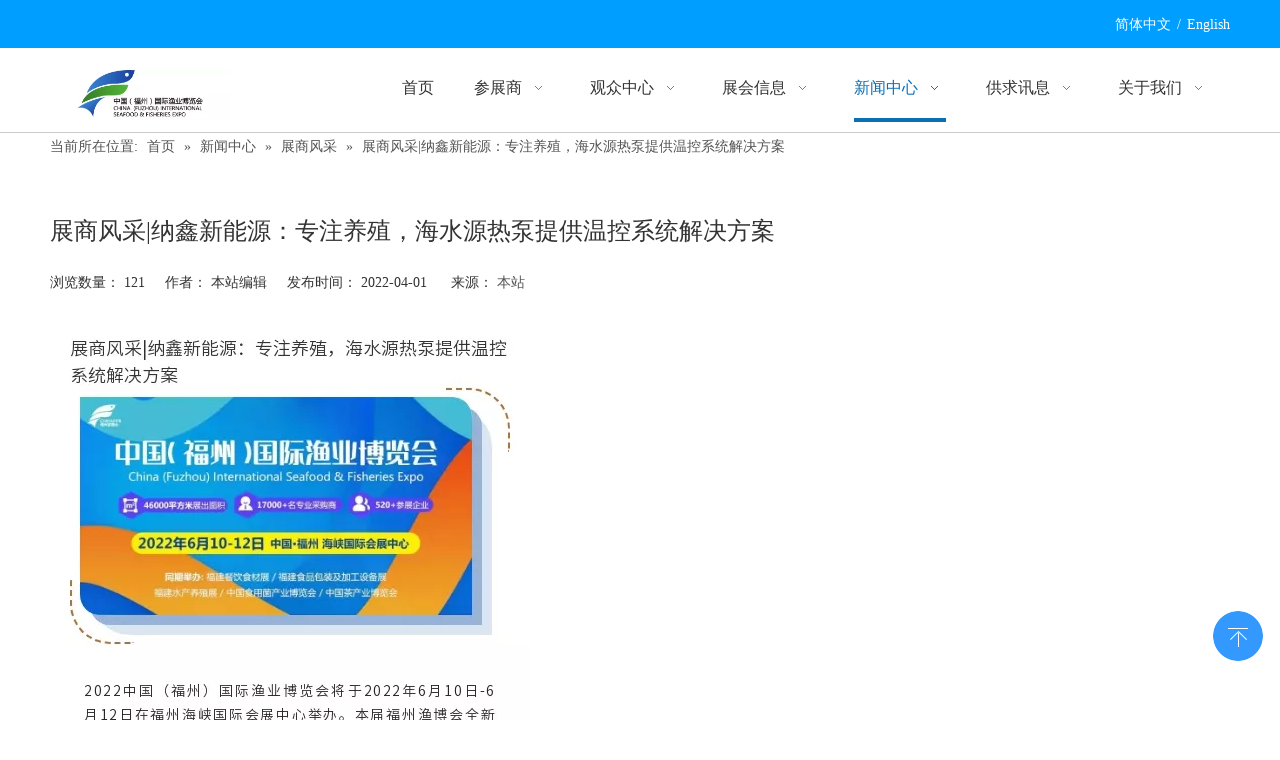

--- FILE ---
content_type: text/html;charset=utf-8
request_url: https://www.chinafife.com/zhanshangfengcai-naxinxinnengyuan-zhuanzhuyangzhi-haishuiyuanrebengtigongwenkongxitongjiejuefangan.html
body_size: 20934
content:
<!DOCTYPE html> <html lang="zh" prefix="og: http://ogp.me/ns#" style="height: auto;"> <head> <title></title> <meta name="keywords" content=""/> <meta name="description" content=""/> <link data-type="dns-prefetch" data-domain="5mrorwxhqqjjjij.ldycdn.com" rel="dns-prefetch" href="//5mrorwxhqqjjjij.ldycdn.com"> <link data-type="dns-prefetch" data-domain="5prorwxhqqjjiij.ldycdn.com" rel="dns-prefetch" href="//5prorwxhqqjjiij.ldycdn.com"> <link data-type="dns-prefetch" data-domain="5qrorwxhqqjjrij.ldycdn.com" rel="dns-prefetch" href="//5qrorwxhqqjjrij.ldycdn.com"> <link rel="amphtml" href="https://www.chinafife.com/amp/zhanshangfengcai-naxinxinnengyuan-zhuanzhuyangzhi-haishuiyuanrebengtigongwenkongxitongjiejuefangan.html"/> <link rel="canonical" href="https://www.chinafife.com/zhanshangfengcai-naxinxinnengyuan-zhuanzhuyangzhi-haishuiyuanrebengtigongwenkongxitongjiejuefangan.html"/> <meta name="applicable-device" content="pc,mobile"/> <meta http-equiv="Cache-Control" content="no-transform"/> <meta http-equiv="X-UA-Compatible" content="IE=edge"/> <meta name="renderer" content="webkit"/> <meta http-equiv="Content-Type" content="text/html; charset=utf-8"/> <meta name="viewport" content="width=device-width, initial-scale=1, user-scalable=no"/> <link rel="icon" href="//5mrorwxhqqjjjij.ldycdn.com/cloud/lpBqnKooRinSnqinlqkq/favicon.ico"> <link href="//5mrorwxhqqjjjij.ldycdn.com/cloud/ljBqnKooRioSlkqkomkp/weixintupian_20190424155809.jpg" as="image" rel="preload"/> <link type="text/css" rel="stylesheet" href="//5prorwxhqqjjiij.ldycdn.com/concat/0rijKB6w3bRziSoqpqrllijpijl/static/assets/widget/mobile_head/style04/style04.css,/static/assets/widget/mobile_head/css/headerStyles.css,/static/assets/widget/style/component/langBar/langBar.css,/static/assets/widget/style/component/follow/widget_setting_iconSize/iconSize24.css,/static/assets/style/bootstrap/cus.bootstrap.grid.system.css,/static/assets/style/bootstrap/cus.bootstrap.grid.system.split.css,/static/assets/widget/script/plugins/picture/animate.css,/static/assets/widget/style/component/pictureNew/widget_setting_description/picture.description.css,/static/assets/widget/style/component/pictureNew/public/public.css,/static/assets/widget/style/component/graphic/graphic.css,/static/assets/widget/style/component/mailCollection/mailCollection.css,/static/assets/widget/script/plugins/tooltipster/css/tooltipster.css,/static/assets/widget/style/component/follow/widget_setting_iconSize/iconSize32.css,/static/assets/widget/style/component/follow/public/public.css"/> <link type="text/css" rel="stylesheet" href="//5qrorwxhqqjjrij.ldycdn.com/concat/sqijKBbt23RsiSoqpqrllijpijl/static/assets/widget/style/component/separator/separator.css"/> <link type="text/css" rel="stylesheet" href="//5mrorwxhqqjjjij.ldycdn.com/concat/0iinKB3axuReiSoqlppmnpoorll/static/assets/widget/style/component/langBar/langBar.css,/static/assets/widget/script/plugins/smartmenu/css/navigation.css,/static/assets/widget/style/component/position/position.css,/static/assets/widget/style/component/articledetail/articledetail.css,/static/assets/widget/style/component/tiptap_richText/tiptap_richText.css"/> <style>@media(min-width:990px){[data-type="rows"][data-level="rows"]{display:flex}}</style> <link href="//5prorwxhqqjjiij.ldycdn.com/theme/jlijKBonioSRnkooRiqSjqijSRRqjSirrniqiqrijqkm/style/style.css" type="text/css" rel="stylesheet" data-theme="true" data-static="false"/> <style guid='u_b3784b2ea3ef45de9bb16ff3809f9109' emptyRender='true' placeholder='true' type='text/css'></style> <link href="//5qrorwxhqqjjrij.ldycdn.com/site-res/kjkrKBonioSRqqjjRilSjqjqiiSRpimkknlpSRrjojirprrinlqjSRqiqolpkrqjrrRrrSk.css?1767840148221" rel="stylesheet" data-extStyle="true" type="text/css" data-extAttr="20260108104527"/><style guid='3b47d6fe-2502-4cc5-9435-19f76c0064b8' pm_pageStaticHack='' jumpName='head' pm_styles='head' type='text/css'>.sitewidget-langBar-20191017151640 .sitewidget-bd .front-icon-box.icon-style i{font-size:16px;color:#333 !important}.sitewidget-langBar-20191017151640 .sitewidget-bd .style21 #NbKUvEHknTJo-lang-drop-arrow{color:#333 !important}.sitewidget-langBar-20191017151640 .sitewidget-bd .style21 .lang-menu .lang-item a{color:#333 !important}.sitewidget-langBar-20191017151640 .sitewidget-bd .icon-style-i{font-size:16px;color:#333 !important}.sitewidget-langBar-20191017151640 .sitewidget-bd .lang-bar.style18.lang-style .lang-dropdown .block-iconbaseline-down{color:#333 !important}.sitewidget-langBar-20191017151640 .sitewidget-bd .lang-bar.style18.lang-style .lang-dropdown .lang-selected{color:#333 !important}.sitewidget-langBar-20191017151640 .sitewidget-bd .lang-bar.style18.lang-style .lang-dropdown .lang-menu a{color:#333 !important}.sitewidget-langBar-20191017151640 .sitewidget-bd .lang-bar.style18.lang-style .lang-dropdown .lang-menu{border-color:#333 !important}.sitewidget-langBar-20191017151640 .sitewidget-bd .lang-bar.style21.lang-style .lang-dropdown .lang-menu .menu-close-btn i{background:#0a8ef5 !important}.sitewidget-langBar-20191017151640 .sitewidget-bd .front-icon-box i{font-size:20px;color:#333 !important}.sitewidget-langBar-20191017151640 .sitewidget-bd .front-icon-box.icon-style i{font-size:20px;color:#333 !important}.sitewidget-langBar-20191017151640 .sitewidget-bd .front-icon-box i:hover{color:#333 !important}.sitewidget-articleDetail-20141127154728 .articledetail-title h1{font-size:24px;line-height:80px;letter-spacing:0;text-align:left;color:#333}.sitewidget-articleDetail-20141127154728 .articledetail-title p{text-align:left;color:#333}.sitewidget-articleDetail-20141127154728 .sitewidget-bd .articledetail-user-shareit{text-align:left}.sitewidget-articleDetail-20141127154728 .sitewidget-bd .articledetail-user-shareit .bdsharebuttonbox{text-align:left}</style><script type="text/javascript" src="//5mrorwxhqqjjjij.ldycdn.com/static/t-mjBpBKjKzqsiyj7r/assets/script/jquery-1.11.0.concat.js"></script> <script type="text/x-delay-ids" data-type="delayIds" data-device="pc" data-xtype="0" data-delayIds='["kHApYhFsBZoq","hCfAiMLoVdaq","mTfUsBoVNDwg","cdUKDMFYLjAq","dGUpirkDVONB","fHUpiCaNLEjB","oNKAYBeVnadL","hbfKDMqoLyBV","NbKUvEHknTJo","cApKNMqTrUeB","vTAKszjrRGuL","bPKfYMFDLEWq","hkUpYMPNLESg","rZfpseOhwvbg","epfKiVoqNsng","gPKfDMuYgORL","jtpAjmscfKkZ","ZAfpsVTPEUBq","jAfUYgJkKvTB","cRAUigThVKYB"]'></script> <script>var _hmt=_hmt||[];(function(){var hm=document.createElement("script");hm.src="https://hm.baidu.com/hm.js?1a3c7e61114f3cc711fd3ef792e578ad";var s=document.getElementsByTagName("script")[0];s.parentNode.insertBefore(hm,s)})();</script><script guid='0c546ca5-edf9-4291-8545-e60f3a942929' pm_pageStaticHack='true' jumpName='head' pm_scripts='head' type='text/javascript'>try{(function(window,undefined){var phoenixSite=window.phoenixSite||(window.phoenixSite={});phoenixSite.lanEdition="ZH_CN";var page=phoenixSite.page||(phoenixSite.page={});page.cdnUrl="//5prorwxhqqjjiij.ldycdn.com";page.siteUrl="https://www.chinafife.com";page.lanEdition=phoenixSite.lanEdition;page._menu_prefix="";page._menu_trans_flag="";page._captcha_domain_prefix="captcha.c";page._pId="dZfUAEHCmhgq";phoenixSite._sViewMode="true";phoenixSite._templateSupport="true";phoenixSite._singlePublish="false"})(this)}catch(e){try{console&&
console.log&&console.log(e)}catch(e){}};</script> <!--[if lt IE 9]><style guid='u_86e58416864541d1a3fd8cc4027dbc11' type='text/css'>.col-md-1,.col-md-2,.col-md-3,.col-md-4,.col-md-5,.col-md-6,.col-md-7,.col-md-8,.col-md-9,.col-md-10,.col-md-11,.col-md-12{float:left}.col-md-12{width:100%}.col-md-11{width:91.66666666666666%}.col-md-10{width:83.33333333333334%}.col-md-9{width:75%}.col-md-8{width:66.66666666666666%}.col-md-7{width:58.333333333333336%}.col-md-6{width:50%}.col-md-5{width:41.66666666666667%}.col-md-4{width:33.33333333333333%;*width:33.2%}.col-md-3{width:25%}.col-md-2{width:16.666666666666664%}.col-md-1{width:8.333333333333332%}</style> <script src="//5qrorwxhqqjjrij.ldycdn.com/static/assets/script/plugins/bootstrap/respond.src.js?_=1767840148221"></script> <link href="//5mrorwxhqqjjjij.ldycdn.com/respond-proxy.html" id="respond-proxy" rel="respond-proxy"/> <link href="/assets/respond/respond.proxy.gif" id="respond-redirect" rel="respond-redirect"/> <script src="/assets/respond/respond.proxy.js?_=1767840148221"></script><![endif]--> <meta name="baidu-site-verification" content="SaNrYa5nmo"/> <script id='u_1141b25142ee43709e0425fb5a1d2da4' guid='u_1141b25142ee43709e0425fb5a1d2da4' pm_script='init_top' type='text/javascript'>try{(function(window,undefined){var datalazyloadDefaultOptions=window.datalazyloadDefaultOptions||(window.datalazyloadDefaultOptions={});datalazyloadDefaultOptions["version"]="2.0.1";datalazyloadDefaultOptions["isMobileViewer"]="false";datalazyloadDefaultOptions["hasCLSOptimizeAuth"]="false";datalazyloadDefaultOptions["_version"]="2.0.0";datalazyloadDefaultOptions["isPcOptViewer"]="true"})(this)}catch(e){try{console&&console.log&&console.log(e)}catch(e){}};</script> <script id='u_c772da0fa16645af8b2ff0d18dab5a56' guid='u_c772da0fa16645af8b2ff0d18dab5a56' type='text/javascript'>try{var thisUrl=location.host;var referUrl=document.referrer;if(referUrl.indexOf(thisUrl)==-1)localStorage.setItem("landedPage",document.URL)}catch(e){try{console&&console.log&&console.log(e)}catch(e){}};</script> </head> <body class=" frontend-body-canvas "> <div id='backstage-headArea' headFlag='1' class='hideForMobile'><div class="outerContainer" data-mobileBg="true" id="outerContainer_1571296643585" data-type="outerContainer" data-level="rows"><div class="container" data-type="container" data-level="rows" cnttype="backstage-container-mark"><div class="row" data-type="rows" data-level="rows" data-attr-xs="null" data-attr-sm="null"><div class="col-md-12" id="column_1571296635392" data-type="columns" data-level="columns"><div id="location_1571296635396" data-type="locations" data-level="rows"><div class="backstage-stwidgets-settingwrap" scope="0" settingId="NbKUvEHknTJo" id="component_NbKUvEHknTJo" relationCommonId="dZfUAEHCmhgq" classAttr="sitewidget-langBar-20191017151640"> <div class="sitewidget-langBar sitewidget-langBar-20191017151640"> <div class="sitewidget-bd"> <div class="lang-bar lang-bar-right "> <span class="lang-cont" data-lanCode="1" data-default="0"> <a href='https://www.chinafife.com' target="" class="lang-a " target="_blank"> <span class="langBar-lang-text">简体中文</span> </a> </span> <span class="lang-div-mid">/</span> <span class="lang-cont" data-lanCode="0" data-default="0"> <a href='http://en.chinafife.com' target="" class="lang-a " target="_blank"> <span class="langBar-lang-text">English</span> </a> </span> </div> </div> </div> <script id='u_4e33749f83004e20b12c47a5647bc803' guid='u_4e33749f83004e20b12c47a5647bc803' type='text/javascript'>try{function sortableli(el,data,value){var newArr=[];if(value=="0"||value=="1"||value=="2"||value=="3"||value=="4"||value=="5"||value=="6"||value=="7"||value=="8"||value=="12"||value=="14"){for(var i=0;i<data.length;i++)el.find(".lang-cont").each(function(){if(data[i].isDefault=="0"){if($(this).attr("data-default")=="0")if($(this).attr("data-lancode")==data[i].islanCode){var cloneSpan=$(this).clone(true);newArr.push(cloneSpan)}}else if($(this).attr("data-default")=="1")if($(this).attr("data-lancode")==
data[i].islanCode){var cloneSpan=$(this).clone(true);newArr.push(cloneSpan)}});if(value=="0"||value=="6"||value=="3")var langDivMid=' \x3cspan class\x3d"lang-div-mid"\x3e|\x3c/span\x3e ';else if(value=="1"||value=="4"||value=="7"||value=="14")var langDivMid=' \x3cspan class\x3d"lang-div-mid"\x3e\x3c/span\x3e ';else if(value=="2"||value=="12"||value=="5"||value=="8")var langDivMid=' \x3cspan class\x3d"lang-div-mid"\x3e/\x3c/span\x3e ';else var langDivMid=' \x3cspan class\x3d"lang-div-mid"\x3e|\x3c/span\x3e ';
if(newArr.length>=0){el.find("span").remove();for(var i=0;i<newArr.length;i++){el.append(newArr[i]);if(i==newArr.length-1);else el.append(langDivMid)}}}else{for(var i=0;i<data.length;i++)el.find(".lang-item").each(function(){if(data[i].isDefault=="0"){if($(this).attr("data-default")=="0")if($(this).attr("data-lancode")==data[i].islanCode){var cloneSpan=$(this).clone(true);newArr.push(cloneSpan)}}else if($(this).attr("data-default")=="1")if($(this).attr("data-lancode")==data[i].islanCode){var cloneSpan=
$(this).clone(true);newArr.push(cloneSpan)}});if(newArr.length>=0){el.find(".lang-item").remove();for(var i=0;i<newArr.length;i++)if(value=="13")el.find(".langBar-easystyle-sub").append(newArr[i]);else el.find(".lang-menu").append(newArr[i])}}}$(function(){var dom=$(".sitewidget-langBar-20191017151640 .sitewidget-bd .lang-bar");var sortArr="";if(sortArr!=""&&sortArr!=undefined)sortableli(dom,sortArr,2)})}catch(e){try{console&&console.log&&console.log(e)}catch(e){}};</script> <script type="text/x-delay-script" data-id="NbKUvEHknTJo" data-jsLazyloadType="1" data-alias="langBar" data-jsLazyload='true' data-type="component" data-jsDepand='' data-jsThreshold='5' data-cssDepand='' data-cssThreshold='5'>(function(window,$,undefined){})(window,$);</script></div> </div></div></div></div></div><div class="outerContainer" data-mobileBg="true" id="outerContainer_1534815791331" data-type="outerContainer" data-level="rows"><div class="container" data-type="container" data-level="rows" cnttype="backstage-container-mark"><div class="row" data-type="rows" data-level="rows" data-attr-xs="null" data-attr-sm="null"><div class="col-md-2" id="column_1555152150148" data-type="columns" data-level="columns"><div id="location_1555152150149" data-type="locations" data-level="rows"><div class="backstage-stwidgets-settingwrap" scope="0" settingId="oNKAYBeVnadL" id="component_oNKAYBeVnadL" relationCommonId="dZfUAEHCmhgq" classAttr="sitewidget-logo-20180821094307"> <div class="sitewidget-pictureNew sitewidget-logo sitewidget-logo-20180821094307"> <div class="sitewidget-bd"> <style>.sitewidget-logo-20180821094307 img{filter:blur(0);transition:filter .5s ease}</style> <div class="picture-resize-wrap " style="position: relative; width: 100%; text-align: left; "> <span class="picture-wrap pic-style-default 666 " data-ee="" id="picture-wrap-oNKAYBeVnadL" style="display: inline-block; position: relative;max-width: 100%;"> <a class="imgBox mobile-imgBox" style="display: inline-block; position: relative;max-width: 100%;" href="/home.html"> <img src="//5mrorwxhqqjjjij.ldycdn.com/cloud/ljBqnKooRioSlkqkomkp/weixintupian_20190424155809.jpg" alt="微信图片_20190424155809" title="微信图片_20190424155809" phoenixLazyload='true'/> </a> </span> </div> </div> </div> </div> <script type="text/x-delay-script" data-id="oNKAYBeVnadL" data-jsLazyloadType="1" data-alias="logo" data-jsLazyload='true' data-type="component" data-jsDepand='["//5prorwxhqqjjiij.ldycdn.com/static/t-lkBpBKkKlplwsz7r/assets/widget/script/plugins/jquery.lazyload.js","//5qrorwxhqqjjrij.ldycdn.com/static/t-ilBoBKrKlwrolo7m/assets/widget/script/compsettings/comp.logo.settings.js"]' data-jsThreshold='5' data-cssDepand='' data-cssThreshold='5'>(function(window,$,undefined){try{(function(window,$,undefined){var respSetting={},temp;$(function(){$("#picture-wrap-oNKAYBeVnadL").on("webkitAnimationEnd webkitTransitionEnd mozAnimationEnd MSAnimationEnd oanimationend animationend",function(){var rmClass="animated bounce zoomIn pulse rotateIn swing fadeIn bounceInDown bounceInLeft bounceInRight bounceInUp fadeInDownBig fadeInLeftBig fadeInRightBig fadeInUpBig zoomInDown zoomInLeft zoomInRight zoomInUp";$(this).removeClass(rmClass)});var version=
$.trim("20200313131553");if(!!!version)version=undefined;if(phoenixSite.phoenixCompSettings&&typeof phoenixSite.phoenixCompSettings.logo!=="undefined"&&phoenixSite.phoenixCompSettings.logo.version==version&&typeof phoenixSite.phoenixCompSettings.logo.logoLoadEffect=="function"){phoenixSite.phoenixCompSettings.logo.logoLoadEffect("oNKAYBeVnadL",".sitewidget-logo-20180821094307","","",respSetting);if(!!phoenixSite.phoenixCompSettings.logo.version&&phoenixSite.phoenixCompSettings.logo.version!="1.0.0")loadAnimationCss();
return}var resourceUrl="//5mrorwxhqqjjjij.ldycdn.com/static/assets/widget/script/compsettings/comp.logo.settings.js?_\x3d1767840148221";if(phoenixSite&&phoenixSite.page){var cdnUrl=phoenixSite.page.cdnUrl;if(cdnUrl&&cdnUrl!="")resourceUrl=cdnUrl+"/static/assets/widget/script/compsettings/comp.logo.settings.js?_\x3d1767840148221"}var callback=function(){phoenixSite.phoenixCompSettings.logo.logoLoadEffect("oNKAYBeVnadL",".sitewidget-logo-20180821094307","","",respSetting);if(!!phoenixSite.phoenixCompSettings.logo.version&&
phoenixSite.phoenixCompSettings.logo.version!="1.0.0")loadAnimationCss()};if(phoenixSite.cachedScript)phoenixSite.cachedScript(resourceUrl,callback());else $.getScript(resourceUrl,callback())});function loadAnimationCss(){var link=document.createElement("link");link.rel="stylesheet";link.type="text/css";link.href="//5prorwxhqqjjiij.ldycdn.com/static/assets/widget/script/plugins/picture/animate.css?1767840148221";var head=document.getElementsByTagName("head")[0];head.appendChild(link)}})(window,jQuery)}catch(e){try{console&&
console.log&&console.log(e)}catch(e){}}})(window,$);</script> </div></div><div class="col-md-10" id="column_1534816945422" data-type="columns" data-level="columns"><div id="location_1534816945423" data-type="locations" data-level="rows"><div class="backstage-stwidgets-settingwrap" scope="0" settingId="cRAUigThVKYB" id="component_cRAUigThVKYB" relationCommonId="dZfUAEHCmhgq" classAttr="sitewidget-navigation_style-20180821100220"> <div class="sitewidget-navigation_style sitewidget-navnew fix sitewidget-navigation_style-20180821100220 navnew-wide-style5 navnew-style5 navnew-way-slide navnew-slideRight"> <a href="javascript:;" class="navnew-thumb-switch navnew-thumb-way-slide navnew-thumb-slideRight" style="background-color:transparent"> <span class="nav-thumb-ham first" style="background-color:#333333"></span> <span class="nav-thumb-ham second" style="background-color:#333333"></span> <span class="nav-thumb-ham third" style="background-color:#333333"></span> </a> <style>@media(min-width:1220px){.sitewidget-navnew.sitewidget-navigation_style-20180821100220 .smsmart{max-width:unset}}@media(max-width:1219px) and (min-width:990px){.sitewidget-navnew.sitewidget-navigation_style-20180821100220 .smsmart{max-width:unset}}@media(min-width:1200px) and (max-width:1365px){.sitewidget-navnew.sitewidget-navigation_style-20180821100220 .smsmart{max-width:unset}}</style> <style>@media(min-width:990px){.navnew-substyle4 .nav-sub-list .nav-sub-item .nav-sub-item-hd span{font-size:inherit;font-weight:inherit;line-height:inherit;cursor:pointer}.navnew-substyle4 .nav-sub-list .nav-sub-item .nav-sub-item-hd span:hover,.navnew-substyle4 .nav-sub-list .nav-sub-item .nav-sub-item-bd .nav-sub-item-bd-item .nav-sub-item-bd-info:hover{color:inherit}.navnew-substyle4 .nav-sub-list .nav-sub-item .nav-sub-item-bd .nav-sub-item-bd-item .nav-sub-item-bd-info{font-size:inherit;color:inherit;font-weight:inherit;text-align:inherit}}</style> <ul class="navnew smsmart navnew-way-slide navnew-slideRight navnew-wide-substyle1 navnew-substyle1"> <li id="parent_0" class="navnew-item navLv1 " data-visible="1"> <a id="nav_2375721" target="_self" rel="" class="navnew-link" data-currentIndex="" href="/home.html"><i class="icon "></i><span class="text-width">首页</span> </a> <span class="navnew-separator"></span> </li> <li id="parent_1" class="navnew-item navLv1 " data-visible="1"> <a id="nav_2556591" target="_self" rel="" class="navnew-link" data-currentIndex="" href="javascript:;"><i class="icon "></i><span class="text-width">参展商</span> </a> <span class="navnew-separator"></span> <ul class="navnew-sub1"> <li class="navnew-sub1-item navLv2" data-visible="1"> <a id="nav_2556601" class="navnew-sub1-link" target="_self" rel="" data-currentIndex='' href="/weihecanzhan.html"> <i class="icon undefined"></i>为何参展</a> </li> <li class="navnew-sub1-item navLv2" data-visible="1"> <a id="nav_2556611" class="navnew-sub1-link" target="_self" rel="" data-currentIndex='' href="/shenqingcanzhan.html"> <i class="icon undefined"></i>申请参展</a> </li> <li class="navnew-sub1-item navLv2" data-visible="1"> <a id="nav_2556621" class="navnew-sub1-link" target="_self" rel="" data-currentIndex='' href="/canzhanzhinan.html"> <i class="icon undefined"></i>参展指南</a> </li> <li class="navnew-sub1-item navLv2" data-visible="1"> <a id="nav_2556631" class="navnew-sub1-link" target="_self" rel="" data-currentIndex='' href="/zhanshangpingjia.html"> <i class="icon undefined"></i>展商评价</a> </li> <li class="navnew-sub1-item navLv2" data-visible="1"> <a id="nav_2556641" class="navnew-sub1-link" target="_self" rel="" data-currentIndex='' href="/caigoushangminglu.html"> <i class="icon undefined"></i>采购商名录</a> </li> <li class="navnew-sub1-item navLv2" data-visible="1"> <a id="nav_2556651" class="navnew-sub1-link" target="_self" rel="" data-currentIndex='' href="/jiaotongzhiyin.html"> <i class="icon undefined"></i>交通指引</a> </li> <li class="navnew-sub1-item navLv2" data-visible="1"> <a id="nav_2556661" class="navnew-sub1-link" target="_self" rel="" data-currentIndex='' href="/jiudianyu-ding.html"> <i class="icon undefined"></i>酒店预定</a> </li> </ul> </li> <li id="parent_2" class="navnew-item navLv1 " data-visible="1"> <a id="nav_2556671" target="_self" rel="" class="navnew-link" data-currentIndex="" href="javascript:;"><i class="icon "></i><span class="text-width">观众中心</span> </a> <span class="navnew-separator"></span> <ul class="navnew-sub1"> <li class="navnew-sub1-item navLv2" data-visible="1"> <a id="nav_2556681" class="navnew-sub1-link" target="_self" rel="" data-currentIndex='' href="/canguanxuzhi.html"> <i class="icon undefined"></i>参观须知</a> </li> <li class="navnew-sub1-item navLv2" data-visible="1"> <a id="nav_2556691" class="navnew-sub1-link" target="_blank" rel="" data-currentIndex='' href="http://reg.dataexpo.com.cn/MTIyNjk=/MTM5Ng==/admin?f=MTIyNzA="> <i class="icon undefined"></i>观众预登记</a> </li> <li class="navnew-sub1-item navLv2" data-visible="1"> <a id="nav_2556701" class="navnew-sub1-link" target="_self" rel="" data-currentIndex='' href="/tuanticanguan.html"> <i class="icon undefined"></i>团体参观</a> </li> <li class="navnew-sub1-item navLv2" data-visible="1"> <a id="nav_2556711" class="navnew-sub1-link" target="_self" rel="" data-currentIndex='' href="/guanzhanzhinan.html"> <i class="icon undefined"></i>观展指南</a> </li> <li class="navnew-sub1-item navLv2" data-visible="1"> <a id="nav_2556721" class="navnew-sub1-link" target="_self" rel="" data-currentIndex='' href="/zhanshangminglu.html"> <i class="icon undefined"></i>展商名录</a> </li> <li class="navnew-sub1-item navLv2" data-visible="1"> <a id="nav_2556731" class="navnew-sub1-link" target="_self" rel="" data-currentIndex='' href="/jiaotongzhiyin.html"> <i class="icon undefined"></i>交通指引</a> </li> <li class="navnew-sub1-item navLv2" data-visible="1"> <a id="nav_2556741" class="navnew-sub1-link" target="_self" rel="" data-currentIndex='' href="/jiudianyu-ding.html"> <i class="icon undefined"></i>酒店预定</a> </li> </ul> </li> <li id="parent_3" class="navnew-item navLv1 " data-visible="1"> <a id="nav_2375691" target="_self" rel="" class="navnew-link" data-currentIndex="" href="/zhanhuixinxi.html"><i class="icon "></i><span class="text-width">展会信息</span> </a> <span class="navnew-separator"></span> <ul class="navnew-sub1"> <li class="navnew-sub1-item navLv2" data-visible="1"> <a id="nav_2376241" class="navnew-sub1-link" target="_self" rel="" data-currentIndex='' href="/zhanhuigaikuang.html"> <i class="icon "></i>展会介绍</a> </li> <li class="navnew-sub1-item navLv2" data-visible="1"> <a id="nav_2376251" class="navnew-sub1-link" target="_self" rel="" data-currentIndex='' href="/zhanpinfanwei.html"> <i class="icon "></i>展品范围</a> </li> <li class="navnew-sub1-item navLv2" data-visible="1"> <a id="nav_2376261" class="navnew-sub1-link" target="_self" rel="" data-currentIndex='' href="/zhanguanpingmiantu.html"> <i class="icon "></i>展馆平面图</a> </li> <li class="navnew-sub1-item navLv2" data-visible="1"> <a id="nav_2376271" class="navnew-sub1-link" target="_self" rel="" data-currentIndex='' href="/zhanhuixiezhen.html"> <i class="icon "></i>展会写真</a> </li> <li class="navnew-sub1-item navLv2" data-visible="1"> <a id="nav_2556751" class="navnew-sub1-link" target="_self" rel="" data-currentIndex='' href="/wangjiehuigu.html"> <i class="icon undefined"></i>往届回顾</a> </li> <li class="navnew-sub1-item navLv2" data-visible="1"> <a id="nav_2556761" class="navnew-sub1-link" target="_self" rel="" data-currentIndex='' href="/tongqihuodong.html"> <i class="icon undefined"></i>同期活动</a> </li> </ul> </li> <li id="parent_4" class="navnew-item navLv1 " data-visible="1"> <a id="nav_2375701" target="_self" rel="" class="navnew-link" data-currentIndex="" href="javascript:;"><i class="icon "></i><span class="text-width">新闻中心</span> </a> <span class="navnew-separator"></span> <ul class="navnew-sub1"> <li class="navnew-sub1-item navLv2" data-visible="1"> <a id="nav_2556771" class="navnew-sub1-link" target="_self" rel="" data-currentIndex='' href="/zhanhuixinwen1.html"> <i class="icon "></i>展会新闻</a> </li> <li class="navnew-sub1-item navLv2" data-visible="1"> <a id="nav_2556781" class="navnew-sub1-link" target="_self" rel="" data-currentIndex='4' href="/zhanshangfengcai1.html"> <i class="icon "></i>展商风采</a> </li> <li class="navnew-sub1-item navLv2" data-visible="1"> <a id="nav_2556791" class="navnew-sub1-link" target="_self" rel="" data-currentIndex='' href="/ic571405.html"> <i class="icon "></i>行业新闻</a> </li> <li class="navnew-sub1-item navLv2" data-visible="1"> <a id="nav_36660494" class="navnew-sub1-link" target="_self" rel="" data-currentIndex='' href="/ic524205.html"> <i class="icon "></i>水产养殖</a> </li> <li class="navnew-sub1-item navLv2" data-visible="1"> <a id="nav_2556801" class="navnew-sub1-link" target="_self" rel="" data-currentIndex='' href="/hezuomeiti.html"> <i class="icon "></i>合作媒体</a> </li> <li class="navnew-sub1-item navLv2" data-visible="1"> <a id="nav_2556811" class="navnew-sub1-link" target="_self" rel="" data-currentIndex='' href="/mianze-shengming.html"> <i class="icon "></i>免责声明</a> </li> </ul> </li> <li id="parent_5" class="navnew-item navLv1 " data-visible="1"> <a id="nav_2556821" target="_self" rel="" class="navnew-link" data-currentIndex="" href="javascript:;"><i class="icon "></i><span class="text-width">供求讯息</span> </a> <span class="navnew-separator"></span> <ul class="navnew-sub1"> <li class="navnew-sub1-item navLv2" data-visible="1"> <a id="nav_2556831" class="navnew-sub1-link" target="_self" rel="" data-currentIndex='' href="/caigouxuqiuchaxun.html"> <i class="icon undefined"></i>采购需求查询</a> </li> <li class="navnew-sub1-item navLv2" data-visible="1"> <a id="nav_2556841" class="navnew-sub1-link" target="_self" rel="" data-currentIndex='' href="/gongyingxuqiuchaxun.html"> <i class="icon undefined"></i>供应需求查询</a> </li> <li class="navnew-sub1-item navLv2" data-visible="1"> <a id="nav_2556851" class="navnew-sub1-link" target="_self" rel="" data-currentIndex='' href="/xunxifabu.html"> <i class="icon undefined"></i>讯息发布</a> </li> </ul> </li> <li id="parent_6" class="navnew-item navLv1 " data-visible="1"> <a id="nav_2375711" target="_self" rel="" class="navnew-link" data-currentIndex="" href="javascript:;"><i class="icon "></i><span class="text-width">关于我们</span> </a> <span class="navnew-separator"></span> <ul class="navnew-sub1"> <li class="navnew-sub1-item navLv2" data-visible="1"> <a id="nav_2556381" class="navnew-sub1-link" target="_self" rel="" data-currentIndex='' href="/zhubanfangjieshao.html"> <i class="icon "></i>主办方介绍</a> </li> <li class="navnew-sub1-item navLv2" data-visible="1"> <a id="nav_2376481" class="navnew-sub1-link" target="_self" rel="" data-currentIndex='' href="/lianxifangshi.html"> <i class="icon "></i>联系方式</a> </li> <li class="navnew-sub1-item navLv2" data-visible="1"> <a id="nav_2376501" class="navnew-sub1-link" target="_self" rel="" data-currentIndex='' href="/meitihezuo.html"> <i class="icon "></i>同类展会</a> </li> </ul> </li> </ul> </div> </div> <script type="text/x-delay-script" data-id="cRAUigThVKYB" data-jsLazyloadType="1" data-alias="navigation_style" data-jsLazyload='true' data-type="component" data-jsDepand='["//5qrorwxhqqjjrij.ldycdn.com/static/t-poBpBKoKiymxlx7r/assets/widget/script/plugins/smartmenu/js/jquery.smartmenusUpdate.js","//5mrorwxhqqjjjij.ldycdn.com/static/t-niBoBKnKrqmlmp7q/assets/widget/script/compsettings/comp.navigation_style.settings.js"]' data-jsThreshold='5' data-cssDepand='' data-cssThreshold='5'>(function(window,$,undefined){try{$(function(){if(phoenixSite.phoenixCompSettings&&typeof phoenixSite.phoenixCompSettings.navigation_style!=="undefined"&&typeof phoenixSite.phoenixCompSettings.navigation_style.navigationStyle=="function"){phoenixSite.phoenixCompSettings.navigation_style.navigationStyle(".sitewidget-navigation_style-20180821100220","navnew-substyle1","navnew-wide-substyle1","0","0","100px","0","0");return}$.getScript("//5prorwxhqqjjiij.ldycdn.com/static/assets/widget/script/compsettings/comp.navigation_style.settings.js?_\x3d1768498856640",
function(){phoenixSite.phoenixCompSettings.navigation_style.navigationStyle(".sitewidget-navigation_style-20180821100220","navnew-substyle1","navnew-wide-substyle1","0","0","100px","0","0")})})}catch(e){try{console&&console.log&&console.log(e)}catch(e){}}})(window,$);</script> </div></div></div></div></div></div><div id='backstage-headArea-mobile' class='sitewidget-mobile_showFontFamily' mobileHeadId='GrpAfUKppUYB' _mobileHeadId='GrpAfUKppUYB' headflag='1' mobileHeadNo='04'> <ul class="header-styles"> <li class="header-item"> <div class="header-style04" id="mobileHeaderStyle4"> <div class="nav-logo-mix-box headbox" style="background-color:none"> <div class="nav-title1 nav-title" style="background-color:none"> <a class="nav-btn"> <span class="nav-btn-open04"> <svg t="1642996883892" class="icon" viewBox="0 0 1024 1024" version="1.1" xmlns="http://www.w3.org/2000/svg" p-id="5390" width="16" height="16"><path d="M875.904 799.808c19.2 0 34.752 17.024 34.752 37.952 0 19.456-13.44 35.456-30.72 37.696l-4.032 0.256H102.08c-19.2 0-34.752-17.024-34.752-37.952 0-19.456 13.44-35.456 30.72-37.696l4.032-0.256h773.824z m0-325.056c19.2 0 34.752 16.96 34.752 37.952 0 19.392-13.44 35.456-30.72 37.632l-4.032 0.256H102.08c-19.2 0-34.752-16.96-34.752-37.888 0-19.456 13.44-35.52 30.72-37.696l4.032-0.256h773.824z m0-325.12c19.2 0 34.752 17.024 34.752 37.952 0 19.456-13.44 35.52-30.72 37.696l-4.032 0.256H102.08c-19.2 0-34.752-17.024-34.752-37.952 0-19.456 13.44-35.456 30.72-37.632l4.032-0.256h773.824z" p-id="5391"></path></svg> </span> <span class="nav-btn-close04"> <svg t="1642996894831" class="icon" viewBox="0 0 1024 1024" version="1.1" xmlns="http://www.w3.org/2000/svg" p-id="5615" width="16" height="16"><path d="M215.552 160.192l4.48 3.84L544 487.936l323.968-324.032a39.616 39.616 0 0 1 59.84 51.584l-3.84 4.48L600.064 544l324.032 323.968a39.616 39.616 0 0 1-51.584 59.84l-4.48-3.84L544 600.064l-323.968 324.032a39.616 39.616 0 0 1-59.84-51.584l3.84-4.48L487.936 544 163.968 220.032a39.616 39.616 0 0 1 51.584-59.84z" p-id="5616"></path></svg> </span> </a> </div> <div class="logo-box mobile_sitewidget-logo-20180821094307 mobile_head_style_4 " mobile_settingId="oNKAYBeVnadL" id="mobile_component_oNKAYBeVnadL" classAttr="mobile_sitewidget-logo-20180821094307"> <a class="logo-url" href="/home.html"> <img class="hide logo-pic" src="//5mrorwxhqqjjjij.ldycdn.com/cloud/ljBqnKooRioSlkqkomkp/weixintupian_20190424155809.jpg" alt="微信图片_20190424155809" title="微信图片_20190424155809"> </a> </div> <div class="others-nav" style="background-color:none"> <div class="nav-box showOn others-ele mobile_sitewidget-navigation_style-20180821100220 mobile_head_style_4" mobile_settingId="cRAUigThVKYB" id="mobile_component_cRAUigThVKYB" classAttr="mobile_sitewidget-navigation_style-20180821100220"> <div class="nav-list1-box"> <ul class="nav-list1 nav-list"> <li class="nav-item1 nav-item "> <a href="/home.html" class="item-cont">首页</a> </li> <li class="nav-item1 nav-item "> <div class="nav-title2 nav-title"> <a href="javascript:;" class="nav-words">参展商</a> <a href="javascript:;" class="item-btn"><svg t="1642987465706" class="icon" viewBox="0 0 1024 1024" version="1.1" xmlns="http://www.w3.org/2000/svg" p-id="4799" width="10" height="10"><path d="M803.072 294.72a38.4 38.4 0 0 1 61.888 44.992l-4.032 5.568-320 365.696a38.4 38.4 0 0 1-52.928 4.736l-4.928-4.736-320-365.696a38.4 38.4 0 0 1 52.8-55.36l5.056 4.8L512 627.392l291.072-332.672z" p-id="4800"></path></svg></a> </div> <ul class="nav-list2 nav-list "> <li class="nav-item2 nav-item "> <a href="/weihecanzhan.html" class="item-cont">为何参展</a> </li> <li class="nav-item2 nav-item "> <a href="/shenqingcanzhan.html" class="item-cont">申请参展</a> </li> <li class="nav-item2 nav-item "> <a href="/canzhanzhinan.html" class="item-cont">参展指南</a> </li> <li class="nav-item2 nav-item "> <a href="/zhanshangpingjia.html" class="item-cont">展商评价</a> </li> <li class="nav-item2 nav-item "> <a href="/caigoushangminglu.html" class="item-cont">采购商名录</a> </li> <li class="nav-item2 nav-item "> <a href="/jiaotongzhiyin.html" class="item-cont">交通指引</a> </li> <li class="nav-item2 nav-item "> <a href="/jiudianyu-ding.html" class="item-cont">酒店预定</a> </li> </ul> </li> <li class="nav-item1 nav-item "> <div class="nav-title2 nav-title"> <a href="javascript:;" class="nav-words">观众中心</a> <a href="javascript:;" class="item-btn"><svg t="1642987465706" class="icon" viewBox="0 0 1024 1024" version="1.1" xmlns="http://www.w3.org/2000/svg" p-id="4799" width="10" height="10"><path d="M803.072 294.72a38.4 38.4 0 0 1 61.888 44.992l-4.032 5.568-320 365.696a38.4 38.4 0 0 1-52.928 4.736l-4.928-4.736-320-365.696a38.4 38.4 0 0 1 52.8-55.36l5.056 4.8L512 627.392l291.072-332.672z" p-id="4800"></path></svg></a> </div> <ul class="nav-list2 nav-list "> <li class="nav-item2 nav-item "> <a href="/canguanxuzhi.html" class="item-cont">参观须知</a> </li> <li class="nav-item2 nav-item "> <a href="http://reg.dataexpo.com.cn/MTIyNjk=/MTM5Ng==/admin?f=MTIyNzA=" class="item-cont">观众预登记</a> </li> <li class="nav-item2 nav-item "> <a href="/tuanticanguan.html" class="item-cont">团体参观</a> </li> <li class="nav-item2 nav-item "> <a href="/guanzhanzhinan.html" class="item-cont">观展指南</a> </li> <li class="nav-item2 nav-item "> <a href="/zhanshangminglu.html" class="item-cont">展商名录</a> </li> <li class="nav-item2 nav-item "> <a href="/jiaotongzhiyin.html" class="item-cont">交通指引</a> </li> <li class="nav-item2 nav-item "> <a href="/jiudianyu-ding.html" class="item-cont">酒店预定</a> </li> </ul> </li> <li class="nav-item1 nav-item "> <div class="nav-title2 nav-title"> <a href="/zhanhuixinxi.html" class="nav-words">展会信息</a> <a href="javascript:;" class="item-btn"><svg t="1642987465706" class="icon" viewBox="0 0 1024 1024" version="1.1" xmlns="http://www.w3.org/2000/svg" p-id="4799" width="10" height="10"><path d="M803.072 294.72a38.4 38.4 0 0 1 61.888 44.992l-4.032 5.568-320 365.696a38.4 38.4 0 0 1-52.928 4.736l-4.928-4.736-320-365.696a38.4 38.4 0 0 1 52.8-55.36l5.056 4.8L512 627.392l291.072-332.672z" p-id="4800"></path></svg></a> </div> <ul class="nav-list2 nav-list "> <li class="nav-item2 nav-item "> <a href="/zhanhuigaikuang.html" class="item-cont">展会介绍</a> </li> <li class="nav-item2 nav-item "> <a href="/zhanpinfanwei.html" class="item-cont">展品范围</a> </li> <li class="nav-item2 nav-item "> <a href="/zhanguanpingmiantu.html" class="item-cont">展馆平面图</a> </li> <li class="nav-item2 nav-item "> <a href="/zhanhuixiezhen.html" class="item-cont">展会写真</a> </li> <li class="nav-item2 nav-item "> <a href="/wangjiehuigu.html" class="item-cont">往届回顾</a> </li> <li class="nav-item2 nav-item "> <a href="/tongqihuodong.html" class="item-cont">同期活动</a> </li> </ul> </li> <li class="nav-item1 nav-item "> <div class="nav-title2 nav-title"> <a href="javascript:;" class="nav-words">新闻中心</a> <a href="javascript:;" class="item-btn"><svg t="1642987465706" class="icon" viewBox="0 0 1024 1024" version="1.1" xmlns="http://www.w3.org/2000/svg" p-id="4799" width="10" height="10"><path d="M803.072 294.72a38.4 38.4 0 0 1 61.888 44.992l-4.032 5.568-320 365.696a38.4 38.4 0 0 1-52.928 4.736l-4.928-4.736-320-365.696a38.4 38.4 0 0 1 52.8-55.36l5.056 4.8L512 627.392l291.072-332.672z" p-id="4800"></path></svg></a> </div> <ul class="nav-list2 nav-list "> <li class="nav-item2 nav-item "> <a href="/zhanhuixinwen1.html" class="item-cont">展会新闻</a> </li> <li class="nav-item2 nav-item "> <a href="/zhanshangfengcai1.html" class="item-cont">展商风采</a> </li> <li class="nav-item2 nav-item "> <a href="/ic571405.html" class="item-cont">行业新闻</a> </li> <li class="nav-item2 nav-item "> <a href="/ic524205.html" class="item-cont">水产养殖</a> </li> <li class="nav-item2 nav-item "> <a href="/hezuomeiti.html" class="item-cont">合作媒体</a> </li> <li class="nav-item2 nav-item "> <a href="/mianze-shengming.html" class="item-cont">免责声明</a> </li> </ul> </li> <li class="nav-item1 nav-item "> <div class="nav-title2 nav-title"> <a href="javascript:;" class="nav-words">供求讯息</a> <a href="javascript:;" class="item-btn"><svg t="1642987465706" class="icon" viewBox="0 0 1024 1024" version="1.1" xmlns="http://www.w3.org/2000/svg" p-id="4799" width="10" height="10"><path d="M803.072 294.72a38.4 38.4 0 0 1 61.888 44.992l-4.032 5.568-320 365.696a38.4 38.4 0 0 1-52.928 4.736l-4.928-4.736-320-365.696a38.4 38.4 0 0 1 52.8-55.36l5.056 4.8L512 627.392l291.072-332.672z" p-id="4800"></path></svg></a> </div> <ul class="nav-list2 nav-list "> <li class="nav-item2 nav-item "> <a href="/caigouxuqiuchaxun.html" class="item-cont">采购需求查询</a> </li> <li class="nav-item2 nav-item "> <a href="/gongyingxuqiuchaxun.html" class="item-cont">供应需求查询</a> </li> <li class="nav-item2 nav-item "> <a href="/xunxifabu.html" class="item-cont">讯息发布</a> </li> </ul> </li> <li class="nav-item1 nav-item "> <div class="nav-title2 nav-title"> <a href="javascript:;" class="nav-words">关于我们</a> <a href="javascript:;" class="item-btn"><svg t="1642987465706" class="icon" viewBox="0 0 1024 1024" version="1.1" xmlns="http://www.w3.org/2000/svg" p-id="4799" width="10" height="10"><path d="M803.072 294.72a38.4 38.4 0 0 1 61.888 44.992l-4.032 5.568-320 365.696a38.4 38.4 0 0 1-52.928 4.736l-4.928-4.736-320-365.696a38.4 38.4 0 0 1 52.8-55.36l5.056 4.8L512 627.392l291.072-332.672z" p-id="4800"></path></svg></a> </div> <ul class="nav-list2 nav-list "> <li class="nav-item2 nav-item "> <a href="/zhubanfangjieshao.html" class="item-cont">主办方介绍</a> </li> <li class="nav-item2 nav-item "> <a href="/lianxifangshi.html" class="item-cont">联系方式</a> </li> <li class="nav-item2 nav-item "> <a href="/meitihezuo.html" class="item-cont">同类展会</a> </li> </ul> </li> </ul> </div> </div> </div> </div> </div> </li> </ul> <style data-type="backstage-headArea-mobile">#backstage-headArea-mobile #mobileHeaderStyle4.header-style04 svg path{fill:}#backstage-headArea-mobile #mobileHeaderStyle4.header-style04 .nav-item a,#backstage-headArea-mobile #mobileHeaderStyle4.header-style04 .text-box,#backstage-headArea-mobile #mobileHeaderStyle4.header-style04 .lang-show-word-text,#backstage-headArea-mobile #mobileHeaderStyle4.header-style04 .lang-show-word,#backstage-headArea-mobile #mobileHeaderStyle4.header-style04 .lang-mobile-item a,#backstage-headArea-mobile #mobileHeaderStyle4.header-style04 .shop-all-content a,#backstage-headArea-mobile #mobileHeaderStyle4.header-style04 .shop-all-content span{color:}#backstage-headArea-mobile #mobileHeaderStyle4.header-style04 .nav-btn .line{background:}#backstage-headArea-mobile #mobileHeaderStyle4.header-style04 .shop-all-content-bg{background-color:none}#backstage-headArea-mobile #mobileHeaderStyle4.header-style04 .head-arrow-warp:after{display:none}</style></div><div id="backstage-bodyArea"><div class="outerContainer" data-mobileBg="true" id="outerContainer_1544582509447" data-type="outerContainer" data-level="rows"><div class="container" data-type="container" data-level="rows" cnttype="backstage-container-mark"><div class="row" data-type="rows" data-level="rows" data-attr-xs="" data-attr-sm=""><div class="col-md-12" id="column_1544582504281" data-type="columns" data-level="columns"><div id="location_1544582504284" data-type="locations" data-level="rows"><div class="backstage-stwidgets-settingwrap" scope="0" settingId="vTAKszjrRGuL" id="component_vTAKszjrRGuL" relationCommonId="dZfUAEHCmhgq" classAttr="sitewidget-position-20181212104148"> <div class="sitewidget-position sitewidget-position-20181212104148"> <div class="sitewidget-bd fix "> <span class="sitewidget-position-description sitewidget-position-icon">当前所在位置:</span> <span itemprop="itemListElement" itemscope="" itemtype="https://schema.org/ListItem"> <a itemprop="item" href="/"> <span itemprop="name">首页</span> </a> <meta itemprop="position" content="1"> </span> &raquo; <span itemprop="itemListElement" itemscope="" itemtype="https://schema.org/ListItem"> <a itemprop="item" href="javascript:;"> <span itemprop="name">新闻中心</span> </a> <meta itemprop="position" content="2"> </span> &raquo; <span itemprop="itemListElement" itemscope="" itemtype="https://schema.org/ListItem"> <a itemprop="item" href="/zhanshangfengcai1.html"> <span itemprop="name">展商风采</span> </a> <meta itemprop="position" content="3"> </span> &raquo; <span class="sitewidget-position-current">展商风采|纳鑫新能源：专注养殖，海水源热泵提供温控系统解决方案 </span> </div> </div> <script type="text/x-delay-script" data-id="vTAKszjrRGuL" data-jsLazyloadType="1" data-alias="position" data-jsLazyload='true' data-type="component" data-jsDepand='' data-jsThreshold='5' data-cssDepand='' data-cssThreshold='5'>(function(window,$,undefined){})(window,$);</script></div> </div></div></div></div></div><div class="outerContainer" data-mobileBg="true" id="outerContainer_1544582514758" data-type="outerContainer" data-level="rows"><div class="container" data-type="container" data-level="rows" cnttype="backstage-container-mark"><div class="row" data-type="rows" data-level="rows" data-attr-xs="" data-attr-sm=""><div class="col-md-12" id="column_1544582509673" data-type="columns" data-level="columns"><div id="location_1544582509675" data-type="locations" data-level="rows"><div class="backstage-stwidgets-settingwrap" id="component_rZfpseOhwvbg" data-scope="0" data-settingId="rZfpseOhwvbg" data-relationCommonId="dZfUAEHCmhgq" data-classAttr="sitewidget-placeHolder-20181212104153"> <div class="sitewidget-placeholder sitewidget-placeHolder-20181212104153"> <div class="sitewidget-bd"> <div class="resizee" style="height:30px"></div> </div> </div> <script type="text/x-delay-script" data-id="rZfpseOhwvbg" data-jsLazyloadType="1" data-alias="placeHolder" data-jsLazyload='true' data-type="component" data-jsDepand='' data-jsThreshold='' data-cssDepand='' data-cssThreshold=''>(function(window,$,undefined){})(window,$);</script></div> </div></div></div></div></div><div class="outerContainer" data-mobileBg="true" id="outerContainer_1417068526403" data-type="outerContainer" data-level="rows"><div class="container" data-type="container" data-level="rows" cnttype="backstage-container-mark"><div class="row" data-type="rows" data-level="rows" data-attr-xs="" data-attr-sm=""><div class="col-md-12" id="column_85153051beb74a8ebbbf3542674f0bbd" data-type="columns" data-level="columns"><div id="location_1417068513380" data-type="locations" data-level="rows"><div class="backstage-stwidgets-settingwrap" scope="0" settingId="epfKiVoqNsng" data-speedType="hight" id="component_epfKiVoqNsng" relationCommonId="dZfUAEHCmhgq" classAttr="sitewidget-articleDetail-20141127154728" data-descDisplayFlag="" data-descDisplayFlags=""> <div class="sitewidget-articledetail sitewidget-articleDetail-20141127154728"> <div class="sitewidget-bd"> <div class="articleDetail-container"> <div class="articleDetail-container-left overflow"> <div class="articledetail-title"> <h1>展商风采|纳鑫新能源：专注养殖，海水源热泵提供温控系统解决方案 </h1> <p> 浏览数量： <span id="article_browse_num_epfKiVoqNsng" base="116">121</span>&nbsp;&nbsp;&nbsp;&nbsp; 作者： 本站编辑&nbsp;&nbsp;&nbsp;&nbsp; 发布时间： 2022-04-01 &nbsp;&nbsp;&nbsp;&nbsp; 来源： <a href="">本站</a> <input type="hidden" name="curBackendPageId" value="dZfUAEHCmhgq"/> </p> </div> <div class="articledetail-user-shareit txtc mb10 mt5"> <div class="shareListInput" style="width: 0;height: 0;overflow: hidden;">["wechat","weibo","qzone","douban","email"]</div> <script>function handlerLoadScript(url,callback){var script=document.createElement("script");script.async=true;if(script.readyState)script.onreadystatechange=function(){if(script.readyState=="loaded"||script.readyState=="complete")callback()};else script.onload=function(){callback()};script.src=url;document.body.appendChild(script)}
onloadHack(function(){$(".sharethis-inline-share-buttons").css("opacity","0");setTimeout(function(){handlerLoadScript("//platform-api.sharethis.com/js/sharethis.js#property\x3d62538e83b0813d0019d6559d\x26product\x3dinline-share-buttons",function(){var shareTime=setInterval(function(){if($(".sharethis-inline-share-buttons .st-btn").length>0){clearInterval(shareTime);var list=JSON.parse($(".shareListInput").text());$(".sharethis-inline-share-buttons .st-btn").addClass("hideShare");$.each(list,function(index,
value){$('.sharethis-inline-share-buttons .st-btn[data-network\x3d"'+value+'"]').css("order",index+1);$('.sharethis-inline-share-buttons .st-btn[data-network\x3d"'+value+'"]').removeClass("hideShare")});$(".sharethis-inline-share-buttons").css("opacity","1")}},300);setTimeout(function(){if(shareTime)clearInterval(shareTime)},3E4)})},2E3)});</script> <div class="sharethis-inline-share-buttons"></div> </div> <div class="articledetail-cont fix "> <p> <p><img src="[data-uri]" alt="135editor_04010921_6246537e0c7a120220401092102" width="480" height="6430" data-original="//5mrorwxhqqjjjij.ldycdn.com/cloud/knBpnKooRijSojrikqlji/135editor_04010921_6246537e0c7a120220401092102.jpg" class=" lazyimg"/></p> </p> </div> <ul class="pager fix previousAndNext"> </ul> </div> </div> </div> </div> <input type="hidden" class="linkPopupForm linkPopupForm_idHidden_article" name="" id="articleIdHidden" value="11120344"/> </div> <script type="text/x-delay-script" data-id="epfKiVoqNsng" data-jsLazyloadType="1" data-alias="articleDetail" data-jsLazyload='true' data-type="component" data-jsDepand='["//5qrorwxhqqjjrij.ldycdn.com/static/t-qjBpBKjKqsqzyp7i/assets/widget/script/plugins/proddetail/js/prodDetail_table.js","//5mrorwxhqqjjjij.ldycdn.com/static/t-poBpBKkKpgpswi7r/assets/widget/script/plugins/tiptap_richText/tiptap_richText.js"]' data-jsThreshold='5' data-cssDepand='' data-cssThreshold='5'>(function(window,$,undefined){try{(function(window,$,undefined){function articleViewNum(){var wrapElm=$("#article_browse_num_epfKiVoqNsng");if(!wrapElm.length)return;$.get("/phoenix/admin/article/browseNum?articleId\x3d11120344",function(xhr){if(isNaN(xhr))return;var realNum=parseInt(xhr);if(isNaN(realNum))return;wrapElm.html(realNum)})}function initArticleInquire(_widgetClass){$("."+_widgetClass+" .articledetail-inquiry-btn").unbind("click").bind("click",function(){var articleId=$(this).attr("articleId");
var inquireMutualType=$(this).attr("inquireMutualType");if(inquireMutualType=="1")window.location="/phoenix/admin/article/inquire?articleId\x3d"+articleId;else{var curBackendPageId=$("."+_widgetClass+" input[name\x3dcurBackendPageId]").val();var data={"cur_backend_pageId":curBackendPageId,"articleId":articleId};var _options={url:"/phoenix/admin/article/inquire/popup",type:"post",data:data,done:function(xhr){$("#form_inquire_popup_div").remove();$("body").append(xhr);$("#form_inquire_popup_div").fadeIn();
if($(".pop-inquire .pop-main .control-group.submitGroup").length>0&&$("#formsubmitClone").length==0){var submitGroupAdd=$(".pop-inquire .pop-main .control-group.submitGroup").clone();$("#form_inquire_popup_div.pop-inquire .pop-box").append(submitGroupAdd);if($("#form_inquire_popup_div.pop-inquire .pop-box\x3e.submitGroup").find("button").length==1)$("#form_inquire_popup_div.pop-inquire .pop-box\x3e.submitGroup").find("button").eq(0).attr("id","formsubmitClone");if($("#form_inquire_popup_div.pop-inquire .pop-box\x3e.submitGroup").find("button").length==
2){$("#form_inquire_popup_div.pop-inquire .pop-box\x3e.submitGroup").find("button").eq(0).attr("id","formsubmitClone");$("#form_inquire_popup_div.pop-inquire .pop-box\x3e.submitGroup").find("button").eq(1).attr("id","formresetClone")}}}};phoenixSite.ajax(_options)}});$(document).on("click","#formsubmitClone",function(ev){$(".form_inquire_popup #formsubmit").click()});$(document).on("click","#formresetClone",function(ev){$(".form_inquire_popup #formreset").click()})}$(function(){tableScroll(".sitewidget-articleDetail-20141127154728 .articledetail-cont");
initArticleInquire("sitewidget-articleDetail-20141127154728");articleViewNum()})})(window,jQuery)}catch(e){try{console&&console.log&&console.log(e)}catch(e){}}try{$(function(){var articleCategoryId=$.cookie("PFCCA");var articleCateId="";if(articleCategoryId!=undefined){var articleCateIdArray=articleCategoryId.split("_");if(articleCateIdArray.length==2)articleCateId=articleCateIdArray[1]}phoenixSite.ajax({url:"/phoenix/admin/article/showNextPrevious",data:{"articleId":"11120344","articleCateId":articleCateId,
"displayMode":"0","showTitle":"1","preNextShowSameCate":"0","preNextShowSameCateSource":"0"},type:"get",done:function(response){$("#component_epfKiVoqNsng"+" ul.previousAndNext").html(response)}})})}catch(e){try{console&&console.log&&console.log(e)}catch(e){}}try{$(function(){setTimeout(function(){$(".sitewidget-articleDetail-20141127154728 iframe").each(function(item){if($(this).attr("data-src")){var src=$(this).attr("data-src");$(this).attr("src",src)}})},3E3)})}catch(e){try{console&&console.log&&
console.log(e)}catch(e){}}})(window,$);</script> </div></div></div></div></div><div class="outerContainer" data-mobileBg="true" id="outerContainer_1417076571785" data-type="outerContainer" data-level="rows"><div class="container" data-type="container" data-level="rows" cnttype="backstage-container-mark"><div class="row" data-type="rows" data-level="rows" data-attr-xs="" data-attr-sm=""><div class="col-md-12" id="column_8816f776ca494466b189932bddce6f4a" data-type="columns" data-level="columns"><div id="location_1417076554314" data-type="locations" data-level="rows"><div class="backstage-stwidgets-settingwrap" id="component_mTfUsBoVNDwg" data-scope="0" data-settingId="mTfUsBoVNDwg" data-relationCommonId="dZfUAEHCmhgq" data-classAttr="sitewidget-placeHolder-20141127162251"> <div class="sitewidget-placeholder sitewidget-placeHolder-20141127162251"> <div class="sitewidget-bd"> <div class="resizee" style="height:30px"></div> </div> </div> <script type="text/x-delay-script" data-id="mTfUsBoVNDwg" data-jsLazyloadType="1" data-alias="placeHolder" data-jsLazyload='true' data-type="component" data-jsDepand='' data-jsThreshold='' data-cssDepand='' data-cssThreshold=''>(function(window,$,undefined){})(window,$);</script></div> </div></div></div></div></div></div><div id='backstage-footArea' footFlag='1'><div class="outerContainer" data-mobileBg="true" id="outerContainer_1534841937482" data-type="outerContainer" data-level="rows"><div class="container" data-type="container" data-level="rows" cnttype="backstage-container-mark"><div class="row" data-type="rows" data-level="rows" data-attr-xs="null" data-attr-sm="null"><div class="col-md-12" id="column_1534841878795" data-type="columns" data-level="columns"><div class="row" data-type="rows" data-level="rows"><div class="col-md-12" id="column_1534868610600" data-type="columns" data-level="columns"><div id="location_1534868610603" data-type="locations" data-level="rows"><div class="backstage-stwidgets-settingwrap" id="component_cApKNMqTrUeB" data-scope="0" data-settingId="cApKNMqTrUeB" data-relationCommonId="dZfUAEHCmhgq" data-classAttr="sitewidget-placeHolder-20180822002232"> <div class="sitewidget-placeholder sitewidget-placeHolder-20180822002232"> <div class="sitewidget-bd"> <div class="resizee" style="height:30px"></div> </div> </div> <script type="text/x-delay-script" data-id="cApKNMqTrUeB" data-jsLazyloadType="1" data-alias="placeHolder" data-jsLazyload='true' data-type="component" data-jsDepand='' data-jsThreshold='' data-cssDepand='' data-cssThreshold=''>(function(window,$,undefined){})(window,$);</script></div> </div></div></div><div class="row" data-type="rows" data-level="rows"><div class="col-md-3" id="column_1534862533127" data-type="columns" data-level="columns"><div id="location_1534862533130" data-type="locations" data-level="rows"><div class="backstage-stwidgets-settingwrap " scope="0" settingId="hbfKDMqoLyBV" id="component_hbfKDMqoLyBV" relationCommonId="dZfUAEHCmhgq" classAttr="sitewidget-graphicNew-20180821224307"> <div class="sitewidget-graphic sitewidget-graphicNew-20180821224307 sitewidget-olul-liststyle "> <div class="sitewidget-content"> <div class="sitewidget-hd"> <h2 class="graphicNewTitle" style="word-break: break-word">联系我们</h2> </div> <div class="sitewidget-bd fix hasOverflowX "> <div> <p><strong><span style="color:#FFFFFF;">组委会：福建荟源国际展览有限公司</span></strong></p> <p><span style="color:#D3D3D3;">地址：福建省福州市鼓楼区铜盘路软件园A区22栋</span></p> <p><span style="color:#D3D3D3;">电话：0591-88018843<br/> 邮箱：</span><a href="mailto:expo4@hyfairs.com" rel="nofollow"><span style="color:#D3D3D3;">expo4@hyfairs.com</span></a></p> <p><span style="color:#D3D3D3;">官网： www.chinafife.com</span></p> <p><span style="color:#D3D3D3;">微博: 福州渔博会FIFE</span></p> <p><span style="color:#D3D3D3;">微信：福州渔博会FIFE<br/> <a href="https://www.fjmidodo.com/login.html">工作人员入口</a></span></p> </div> </div> </div> </div> <script type="text/x-delay-script" data-id="hbfKDMqoLyBV" data-jsLazyloadType="1" data-alias="graphicNew" data-jsLazyload='true' data-type="component" data-jsDepand='["//5prorwxhqqjjiij.ldycdn.com/static/t-qjBpBKjKqsqzyp7i/assets/widget/script/plugins/proddetail/js/prodDetail_table.js","//5qrorwxhqqjjrij.ldycdn.com/static/t-gjBpBKyKspnngl7n/assets/widget/script/compsettings/comp.graphicNew.settings.js"]' data-jsThreshold='5' data-cssDepand='' data-cssThreshold='5'>(function(window,$,undefined){try{$(function(){tableScroll(".sitewidget-graphicNew-20180821224307.sitewidget-graphic")})}catch(e){try{console&&console.log&&console.log(e)}catch(e){}}})(window,$);</script> </div> </div></div><div class="col-md-1" id="column_1535569823544" data-type="columns" data-level="columns"><div id="location_1535569823545" data-type="locations" data-level="rows"><div class="backstage-stwidgets-settingwrap" id="component_hkUpYMPNLESg" data-scope="0" data-settingId="hkUpYMPNLESg" data-relationCommonId="dZfUAEHCmhgq" data-classAttr="sitewidget-placeHolder-20180830030945"> <div class="sitewidget-placeholder sitewidget-placeHolder-20180830030945"> <div class="sitewidget-bd"> <div class="resizee" style="height:30px"></div> </div> </div> <script type="text/x-delay-script" data-id="hkUpYMPNLESg" data-jsLazyloadType="1" data-alias="placeHolder" data-jsLazyload='true' data-type="component" data-jsDepand='' data-jsThreshold='' data-cssDepand='' data-cssThreshold=''>(function(window,$,undefined){})(window,$);</script></div> </div></div><div class="col-md-4" id="column_1534868595580" data-type="columns" data-level="columns"><div id="location_1534868595581" data-type="locations" data-level="rows"><div class="backstage-stwidgets-settingwrap" id="component_cdUKDMFYLjAq" data-scope="0" data-settingId="cdUKDMFYLjAq" data-relationCommonId="dZfUAEHCmhgq" data-classAttr="sitewidget-title-20180830024052"> <div class="sitewidget-title sitewidget-title-20180830024052"> <div class="sitewidget-hd"> <h2 style="word-break: break-word">关注我们</h2> </div> </div> <script type="text/x-delay-script" data-id="cdUKDMFYLjAq" data-jsLazyloadType="1" data-alias="title" data-jsLazyload='true' data-type="component" data-jsDepand='["//5mrorwxhqqjjjij.ldycdn.com/static/t-plBpBKwKyojwsj7l/assets/widget/script/compsettings/comp.title.settings.js"]' data-jsThreshold='5' data-cssDepand='' data-cssThreshold='5'>(function(window,$,undefined){})(window,$);</script> </div><div class="backstage-stwidgets-settingwrap " scope="0" settingId="jAfUYgJkKvTB" id="component_jAfUYgJkKvTB" relationCommonId="dZfUAEHCmhgq" classAttr="sitewidget-pictureNew-20180821165754"> <div class="sitewidget-pictureNew sitewidget-pictureNew-20180821165754"> <div class="sitewidget-bd"> <div class="picture-resize-wrap picture-resized" style="position: relative; width: 100%; overflow: hidden;text-align: left; height: 92px;"> <span class="picture-wrap " id="picture-wrap-jAfUYgJkKvTB" style="display: inline-block;vertical-align: middle; height: 100%; max-width: 92px; "> <a class="imgBox mobile-imgBox" isMobileViewMode="false" style="display: inline-block; height: 100%;max-width: 92px;" aria-label="官方微信"> <img class="lazy mb4" phoenix-lazyload="//5mrorwxhqqjjjij.ldycdn.com/cloud/mmBqnKooRipSknjomqkp/weibiaoti.jpg" src="//5prorwxhqqjjiij.ldycdn.com/static/assets/widget/images/lazyload-loading.gif?1767840148221" alt="官方微信" title="" style="visibility:hidden;"/> </a> </span> </div> </div> </div> </div> <script type="text/x-delay-script" data-id="jAfUYgJkKvTB" data-jsLazyloadType="1" data-alias="pictureNew" data-jsLazyload='true' data-type="component" data-jsDepand='["//5qrorwxhqqjjrij.ldycdn.com/static/t-lkBpBKkKlplwsz7r/assets/widget/script/plugins/jquery.lazyload.js","//5mrorwxhqqjjjij.ldycdn.com/static/t-zkBqBKnKxknjjq7n/assets/widget/script/compsettings/comp.pictureNew.settings.js"]' data-jsThreshold='5' data-cssDepand='' data-cssThreshold='5'>(function(window,$,undefined){try{(function(window,$,undefined){var respSetting={},temp;var picLinkTop="";$(function(){if(""=="10")$("#picture-wrap-jAfUYgJkKvTB").mouseenter(function(){$(this).addClass("singleHoverValue")});if(""=="11")$("#picture-wrap-jAfUYgJkKvTB").mouseenter(function(){$(this).addClass("picHoverReflection")});var version=$.trim("20210301111340");if(!!!version)version=undefined;var initPicHoverEffect_jAfUYgJkKvTB=function(obj){$(obj).find(".picture-wrap").removeClass("animated bounceInDown bounceInLeft bounceInRight bounceInUp fadeInDownBig fadeInLeftBig fadeInRightBig fadeInUpBig zoomInDown zoomInLeft zoomInRight zoomInUp");
$(obj).find(".picture-wrap").removeClass("animated bounce zoomIn pulse rotateIn swing fadeIn")};if(phoenixSite.phoenixCompSettings&&typeof phoenixSite.phoenixCompSettings.pictureNew!=="undefined"&&phoenixSite.phoenixCompSettings.pictureNew.version==version&&typeof phoenixSite.phoenixCompSettings.pictureNew.pictureLoadEffect=="function"){phoenixSite.phoenixCompSettings.pictureNew.pictureLoadEffect("jAfUYgJkKvTB",".sitewidget-pictureNew-20180821165754","","",respSetting);return}var resourceUrl="//5prorwxhqqjjiij.ldycdn.com/static/assets/widget/script/compsettings/comp.pictureNew.settings.js?_\x3d1767840148221";
if(phoenixSite&&phoenixSite.page){var cdnUrl=phoenixSite.page.cdnUrl;if(cdnUrl&&cdnUrl!="")resourceUrl=cdnUrl+"/static/assets/widget/script/compsettings/comp.pictureNew.settings.js?_\x3d1767840148221"}var callback=function(){phoenixSite.phoenixCompSettings.pictureNew.pictureLoadEffect("jAfUYgJkKvTB",".sitewidget-pictureNew-20180821165754","","",respSetting)};if(phoenixSite.cachedScript)phoenixSite.cachedScript(resourceUrl,callback());else $.getScript(resourceUrl,callback())})})(window,jQuery)}catch(e){try{console&&
console.log&&console.log(e)}catch(e){}}})(window,$);</script><div class="backstage-stwidgets-settingwrap " id="component_kHApYhFsBZoq" data-scope="0" data-settingId="kHApYhFsBZoq" data-relationCommonId="dZfUAEHCmhgq" data-classAttr="sitewidget-text-20180830031112"> <div class="sitewidget-text sitewidget-text-20180830031112 sitewidget-olul-liststyle"> <div class=" sitewidget-bd "> <span style="color:#D3D3D3;">关注公众号，了解更多展会资讯</span> </div> </div> <script type="text/x-delay-script" data-id="kHApYhFsBZoq" data-jsLazyloadType="1" data-alias="text" data-jsLazyload='true' data-type="component" data-jsDepand='["//5qrorwxhqqjjrij.ldycdn.com/static/t-wrBpBKiKyixomp7r/assets/widget/script/compsettings/comp.text.settings.js"]' data-jsThreshold='5' data-cssDepand='' data-cssThreshold='5'>(function(window,$,undefined){})(window,$);</script><script id='u_41d027f7ad6b443a856f3ee46fe5a9c1' guid='u_41d027f7ad6b443a856f3ee46fe5a9c1' type='text/javascript'>try{$(function(){$(".sitewidget-text-20180830031112 .sitewidget-bd a").each(function(){if($(this).attr("href"))if($(this).attr("href").indexOf("#")!=-1){console.log("anchor-link",$(this));$(this).attr("anchor-link","true")}})})}catch(e){try{console&&console.log&&console.log(e)}catch(e){}};</script> </div> </div></div><div class="col-md-4" id="column_1535568228990" data-type="columns" data-level="columns"><div class="row" data-type="rows" data-level="rows"><div class="col-md-12" id="column_1535569771753" data-type="columns" data-level="columns"><div id="location_1535569771755" data-type="locations" data-level="rows"><div class="backstage-stwidgets-settingwrap " scope="0" settingId="fHUpiCaNLEjB" id="component_fHUpiCaNLEjB" relationCommonId="dZfUAEHCmhgq" classAttr="sitewidget-graphicNew-20180830024748"> <div class="sitewidget-graphic sitewidget-graphicNew-20180830024748 sitewidget-olul-liststyle "> <div class="sitewidget-content"> <div class="sitewidget-hd"> <h2 class="graphicNewTitle" style="word-break: break-word">邮件订阅</h2> </div> <div class="sitewidget-bd fix hasOverflowX "> <p><span style="color:#D3D3D3;">第一时间了解关于展览的信息和接收新闻和市场资讯。</span><br/> &nbsp;</p> </div> </div> </div> <script type="text/x-delay-script" data-id="fHUpiCaNLEjB" data-jsLazyloadType="1" data-alias="graphicNew" data-jsLazyload='true' data-type="component" data-jsDepand='["//5mrorwxhqqjjjij.ldycdn.com/static/t-qjBpBKjKqsqzyp7i/assets/widget/script/plugins/proddetail/js/prodDetail_table.js","//5prorwxhqqjjiij.ldycdn.com/static/t-gjBpBKyKspnngl7n/assets/widget/script/compsettings/comp.graphicNew.settings.js"]' data-jsThreshold='5' data-cssDepand='' data-cssThreshold='5'>(function(window,$,undefined){try{$(function(){tableScroll(".sitewidget-graphicNew-20180830024748.sitewidget-graphic")})}catch(e){try{console&&console.log&&console.log(e)}catch(e){}}})(window,$);</script> </div> </div></div></div><div class="row" data-type="rows" data-level="rows"><div class="col-md-12" id="column_1554619496228" data-type="columns" data-level="columns"><div id="location_1554619496231" data-type="locations" data-level="rows"><div class="backstage-stwidgets-settingwrap" id="component_jtpAjmscfKkZ" data-scope="0" data-settingId="jtpAjmscfKkZ" data-relationCommonId="dZfUAEHCmhgq" data-classAttr="sitewidget-mailCollection-20190407144643"> <div class="sitewidget-mailCollection sitewidget-mailCollection-20190407144643"> <div class="sitewidget-hd"> </div> <div class="sitewidget-bd"> <form id="mailCollect" onsubmit="return false;" novalidate> <input type="hidden" name="componentPk" value="component_jtpAjmscfKkZ"> <input type="hidden" name="resultPage" value="-1"> <input type="hidden" id="resultFlag" name="resultFlag" value="0"> <input type="hidden" name="encodeFormId" value="-1"> <input type="hidden" name="pageId" value="dZfUAEHCmhgq"> <input type="hidden" class="landedPage" name="landedPage" value=""> <div class="mailCollection-wrap mailCollection-style-otherRedBtn "> <input type="email" class="mailInput " name="extend1" required="required" autocomplete="off" placeholder="" aria-label="search"/> <button style="" type="submit" class="submitBtn " id="submit" title="订阅" aria-label="订阅"> <span> 订阅 </span> </button> </div> </form> </div> </div> <iframe id="coreIframe" name="coreIframe" style="display: none" src="about:blank"></iframe> </div> <script>var widget="sitewidget-mailCollection-20190407144643";
if($("."+widget+" #submit").hasClass("FCaptcha")){var initFocusCaptcha=function(){phoenixSite.mailCollection={};var domainUrl="captcha";try{var domainUrl=phoenixSite.page._captcha_domain_prefix}catch(e){console.log(e)}$.getScript("https://"+domainUrl+".ldycdn.com/js/FCaptcha-3.0.5.min.js",function(){var captcha=FCaptcha({captchaId:"37ad62f7-3da0-44c0-9a3b-63e8464f3c8a",protocol:"https://",apiServer:domainUrl+".ldycdn.com",staticResourceDomain:"https://"+domainUrl+".ldycdn.com",product:"pop",containerId:"get-verification-code",
lan:"zh-CN",beforeCheck:function(){var flag=true;return flag},onReady:function(){console.log("\u52a0\u8f7d\u5b8c\u6bd5\u7684\u56de\u8c03")},onSuccess:function(params){console.log("\u9a8c\u8bc1\u6210\u529f\uff01",params,"params");subcriptionSubmit(params)},onError:function(){},onInitError:function(e){console.error("\u521d\u59cb\u5316\u5931\u8d25",JSON.stringify(e))},onClose:function(){console.log("\u7528\u6237\u5173\u95ed\u4e86\u9a8c\u8bc1\u7801")}});try{if(phoenixSite&&phoenixSite.mailCollection)phoenixSite.mailCollection.focusCaptcha=
captcha}catch(e){console.log(e)}})};initFocusCaptcha()}
function jtpAjmscfKkZ_checkFormEmpty(obj){var isverifyCode=$(obj).attr("id")=="faptcha_response_field";if(isverifyCode)if(""==$.trim($(obj).val())){$(obj).parent().next(".errormessage").html("\u8be5\u5b57\u6bb5\u4e0d\u80fd\u4e3a\u7a7a").show();return false}else{$(obj).parent().next(".errormessage").html("").hide();return true}else if(""==$.trim($(obj).val())){if(undefined==$(obj).parent().next(".errormessage").html())$(obj).parent().after('\x3cdiv class\x3d"errormessage" style\x3d"display:none;"\x3e\x3c/div\x3e');if($(obj).parent().next(".errormessage").html()==
"")$(obj).parent().next(".errormessage").html("\u8be5\u5b57\u6bb5\u4e0d\u80fd\u4e3a\u7a7a").show();return false}else{$(obj).parent().next(".errormessage").html("").hide();return true}}
function jtpAjmscfKkZ_checkFormMail(obj){if(!jtpAjmscfKkZ_validateMail($(obj).val())){if(undefined==$(obj).parent().next(".errormessage").html())$(obj).parent().after('\x3cdiv class\x3d"errormessage" style\x3d"display:none;"\x3e\x3c/div\x3e');if($(obj).parent().next(".errormessage").html()=="")$(obj).parent().next(".errormessage").html("\u8bf7\u8f93\u5165\u6709\u6548\u90ae\u7bb1\u5730\u5740").show();return false}else{$(obj).parent().next(".errormessage").html("").hide();return true}}
function jtpAjmscfKkZ_validateMail(mail){var patten=new RegExp(/^([a-zA-Z0-9_\-'])*([\.a-zA-Z0-9_\-'])+@([a-zA-Z0-9_\-'])+((\.[a-zA-Z0-9_\-']+)+)\s*$/);if($.isEmptyObject(mail)||patten.test(mail))return true;else return false}
function subcriptionSubmit(token){_that=$("."+widget+" #submit");if($(_that).hasClass("disableClick"))return;if(!!token)if($("."+widget+" #submit").hasClass("FCaptcha")){var fcToken=token.captchaVerification;$("."+widget+" form").prepend('\x3cinput class\x3d"" type\x3d"hidden" name\x3d"focus-captcha-response" value\x3d"'+fcToken+'"\x3e')}else $("."+widget+" form").prepend('\x3cinput class\x3d"" type\x3d"hidden" name\x3d"h-captcha-response" value\x3d"'+token+'"\x3e');if(window._ldDataLayer&&window._ldDataLayer.push){var p_sid=
$.cookie("p_sid")||0;var _eventUid=p_sid+widget+(new Date).getTime();window._ldDataLayer.push(["event","action_formSubmit","click","submit",$.trim($("."+widget+" .sitewidget-hd").text()),"",_eventUid]);if($("."+widget+" form").find(".evuid").length>0)$("."+widget+" form").find(".evuid").remove();if($("."+widget+" form").find("._eventReferer").length>0)$("."+widget+" form").find("._eventReferer").remove();$("."+widget+" form").prepend('\x3cinput class\x3d"evuid" type\x3d"hidden" name\x3d"_eventUid" value\x3d"'+
_eventUid+'"\x3e');$("."+widget+" form").prepend('\x3cinput class\x3d"_eventReferer" type\x3d"hidden" name\x3d"_eventReferer" value\x3d"'+document.referrer+'"\x3e')}if($(_that).hasClass("post-loading")||$(_that).hasClass("post-success"))return false;var varifyResult=true;$("."+widget+" [required]").each(function(){varifyResult=varifyResult&&jtpAjmscfKkZ_checkFormEmpty(this)});$("."+widget+" .mailInput").each(function(){varifyResult=varifyResult&&jtpAjmscfKkZ_checkFormMail(this)});if(varifyResult){$(_that).addClass("disableClick");
$(_that).addClass("post-loading").append('\x3ci class\x3d"fa fa-spinner fa-pulse"\x3e\x3c/i\x3e');var serializeData=$("."+widget+" #mailCollect").serialize();serializeData=serializeData.replace(/\+/g," ");serializeData=decodeURIComponent(serializeData);$.ajax({url:"/phoenix/admin/form",type:"post",data:serializeData,success:function(response,textStatus,jqXHR){$("."+widget+" #submit").removeClass("post-loading").find(".fa-spinner").remove();$("."+widget+" #submit").addClass("post-success").append('\x3ci class\x3d"fa fa-check"\x3e\x3c/i\x3e');
setTimeout(function(){$("."+widget+" #submit").removeClass("post-success").find(".fa-check").remove();$("."+widget+" .mailInput").val("");$("."+widget+" .mailInput").blur()},1600);$(_that).removeClass("disableClick")}})}};</script> <script type="text/x-delay-script" data-id="jtpAjmscfKkZ" data-jsLazyloadType="1" data-alias="mailCollection" data-jsLazyload='true' data-type="component" data-jsDepand='' data-jsThreshold='5' data-cssDepand='' data-cssThreshold='5'>(function(window,$,undefined){try{var widget="sitewidget-mailCollection-20190407144643";(function(window,jQuery,undefined){var localStorage_landedPage=localStorage.getItem("landedPage");if(localStorage_landedPage!=undefined)$(".landedPage").each(function(){$(this).val(localStorage_landedPage)});function jtpAjmscfKkZ_mailInputWidthChange(){var mailWrapWidth=$("."+widget).width();var submitBtnWidth=$("."+widget+" .submitBtn").outerWidth();$("."+widget+" .mailInput").width(mailWrapWidth-submitBtnWidth-
10)}jtpAjmscfKkZ_mailInputWidthChange();var jtpAjmscfKkZ_timer=null;$(window).resize(function(){clearTimeout(jtpAjmscfKkZ_timer);jtpAjmscfKkZ_timer=setTimeout(function(){jtpAjmscfKkZ_mailInputWidthChange()},100)});$("."+widget+" .mailInput").bind("blur",function(){jtpAjmscfKkZ_checkFormMail(this)});$("."+widget+" .mailInput").bind("focusin",function(){$(this).parent().next(".errormessage").hide()});$("."+widget+" #mailCollect .mailInput").focusin(function(){$(document).keydown(function(event){if(event.keyCode==
13){var submitBtn=$("."+widget+" #submit");if(submitBtn.hasClass("post-loading")||submitBtn.hasClass("post-success"))return false;submitBtn.trigger("click")}})});$("."+widget+" #submit").not(".h-captcha").not(".FCaptcha").click(function(e){subcriptionSubmit()});$("."+widget+" #submit.FCaptcha").click(function(e){phoenixSite.mailCollection.focusCaptcha.show()})})(window,jQuery)}catch(e){try{console&&console.log&&console.log(e)}catch(e){}}})(window,$);</script> </div></div></div><div id="location_1535568228991" data-type="locations" data-level="rows"><div class="backstage-stwidgets-settingwrap" id="component_bPKfYMFDLEWq" data-scope="0" data-settingId="bPKfYMFDLEWq" data-relationCommonId="dZfUAEHCmhgq" data-classAttr="sitewidget-placeHolder-20180830024612"> <div class="sitewidget-placeholder sitewidget-placeHolder-20180830024612"> <div class="sitewidget-bd"> <div class="resizee" style="height:37px"></div> </div> </div> <script type="text/x-delay-script" data-id="bPKfYMFDLEWq" data-jsLazyloadType="1" data-alias="placeHolder" data-jsLazyload='true' data-type="component" data-jsDepand='' data-jsThreshold='' data-cssDepand='' data-cssThreshold=''>(function(window,$,undefined){})(window,$);</script></div><div class="backstage-stwidgets-settingwrap" id="component_dGUpirkDVONB" data-scope="0" data-settingId="dGUpirkDVONB" data-relationCommonId="dZfUAEHCmhgq" data-classAttr="sitewidget-share-20180830024644"> <div class="sitewidget-share sitewidget-share-20180830024644 "> <div class="sitewidget-bd"> <a class=" share-a share-wechat" href="javascript:;" rel='nofollow' title="微信"> <span class=" yRotate social-icon-32 social-icon-whitehover social-icon-wechat"></span> </a> <a class=" share-a share-sinaweibo" href="javascript:;" rel='nofollow' title="新浪微博"> <span class=" yRotate social-icon-32 social-icon-whitehover social-icon-sinaweibo"></span> </a> <a class=" share-a share-linkedin" href="javascript:;" rel='nofollow' title="Linkedin"> <span class=" yRotate social-icon-32 social-icon-whitehover social-icon-linkedin"></span> </a> <a class=" share-a share-googleplus" href="javascript:;" rel='nofollow' title="Google+"> <span class=" yRotate social-icon-32 social-icon-whitehover social-icon-googleplus"></span> </a> <a class=" share-a share-twitter" href="javascript:;" rel='nofollow' title="Twitter"> <span class=" yRotate social-icon-32 social-icon-whitehover social-icon-twitter"></span> </a> <a class=" share-a share-facebook" href="javascript:;" rel='nofollow' title="Facebook"> <span class=" yRotate social-icon-32 social-icon-whitehover social-icon-facebook"></span> </a> </div> </div> <script type="text/x-delay-script" data-id="dGUpirkDVONB" data-jsLazyloadType="1" data-alias="share" data-jsLazyload='true' data-type="component" data-jsDepand='["//5qrorwxhqqjjrij.ldycdn.com/static/t-spBpBKrKsxpsrx7m/assets/widget/script/plugins/share/jquery.share.js","//5mrorwxhqqjjjij.ldycdn.com/static/t-jiBpBKpKwisxqs7n/assets/widget/script/plugins/tooltipster/js/jquery.tooltipster.js"]' data-jsThreshold='5' data-cssDepand='' data-cssThreshold='5'>(function(window,$,undefined){try{(function(window,$,undefined){$(function(){$("#component_dGUpirkDVONB").phoenix_share({"wechatPreventClick":true,"fontendUrl":"https://www.chinafife.com"})})})(window,jQuery)}catch(e){try{console&&console.log&&console.log(e)}catch(e){}}try{(function(window,$,undefined){$(function(){if(phoenixSite.lanEdition&&phoenixSite.lanEdition!="ZH_CN"){$(".share-a.share-wechat").attr("title","WeChat");$(".share-a.share-pinterest").attr("title","pinterest");$(".share-a.share-douban").attr("title",
"Douban");$(".share-a.share-renren").attr("title","Renren");$(".share-a.share-qzone").attr("title","Qzone");$(".share-a.share-sinaweibo").attr("title","Weibo");$(".share-a.share-wechat .social-follow-vert-text").text("WeChat");$(".share-a.share-pinterest .social-follow-vert-text").text("pinterest");$(".share-a.share-douban .social-follow-vert-text").text("Douban");$(".share-a.share-renren .social-follow-vert-text").text("Renren");$(".share-a.share-qzone .social-follow-vert-text").text("Qzone");$(".share-a.share-sinaweibo .social-follow-vert-text").text("Weibo");
$(".share-a.share-wechat .social-follow-hori-text").text("WeChat");$(".share-a.share-pinterest .social-follow-hori-text").text("pinterest");$(".share-a.share-douban .social-follow-hori-text").text("Douban");$(".share-a.share-renren .social-follow-hori-text").text("Renren");$(".share-a.share-qzone .social-follow-hori-text").text("Qzone");$(".share-a.share-sinaweibo .social-follow-hori-text").text("Weibo")}})})(window,jQuery)}catch(e){try{console&&console.log&&console.log(e)}catch(e){}}})(window,$);</script></div> </div></div></div><div class="row" data-type="rows" data-level="rows"><div class="col-md-12" id="column_1535569989243" data-type="columns" data-level="columns"><div id="location_1535569989246" data-type="locations" data-level="rows"><div class="backstage-stwidgets-settingwrap" id="component_gPKfDMuYgORL" data-scope="0" data-settingId="gPKfDMuYgORL" data-relationCommonId="dZfUAEHCmhgq" data-classAttr="sitewidget-separator-20180830030810"> <div class="sitewidget-separator sitewidget-separator-20180830030810"> <div class="sitewidget-bd" style='text-align: center;'> <div class="separator-line separator-line-solid" style="border-top-width:1px; border-top-color:rgb(102, 102, 102); width:100%;"></div> </div> </div> </div> <script type="text/x-delay-script" data-id="gPKfDMuYgORL" data-jsLazyloadType="1" data-alias="separator" data-jsLazyload='true' data-type="component" data-jsDepand='' data-jsThreshold='5' data-cssDepand='' data-cssThreshold='5'>(function(window,$,undefined){})(window,$);</script> </div></div></div><div class="row" data-type="rows" data-level="rows"><div class="col-md-12" id="column_1535569913172" data-type="columns" data-level="columns"><div id="location_1535569913175" data-type="locations" data-level="rows"><div class="backstage-stwidgets-settingwrap " id="component_ZAfpsVTPEUBq" data-scope="0" data-settingId="ZAfpsVTPEUBq" data-relationCommonId="dZfUAEHCmhgq" data-classAttr="sitewidget-text-20180821170430"> <div class="sitewidget-text sitewidget-text-20180821170430 sitewidget-olul-liststyle"> <div class=" sitewidget-bd "> <div style="text-align: center;">&nbsp;</div> <div style="text-align: center;"><span style="font-size:14px;"><span style="color:#A9A9A9;">Copyright&nbsp;<i class="fa">&nbsp;</i><a href="http://www.fjmidodo.com">福建荟源国际展览有限公司</a> 网站备案号：<span style="font-family: &quot;Helvetica Neue&quot;; letter-spacing: 0px;">闽ICP备16029097号-1</span></span></span><br/> &nbsp;</div> <style type="text/css">p.p1{margin:0;line-height:19px;font:13px 'Helvetica Neue';color:#000}</style> </div> </div> <script type="text/x-delay-script" data-id="ZAfpsVTPEUBq" data-jsLazyloadType="1" data-alias="text" data-jsLazyload='true' data-type="component" data-jsDepand='["//5prorwxhqqjjiij.ldycdn.com/static/t-wrBpBKiKyixomp7r/assets/widget/script/compsettings/comp.text.settings.js"]' data-jsThreshold='5' data-cssDepand='' data-cssThreshold='5'>(function(window,$,undefined){})(window,$);</script><script id='u_f2b8084b2a8f4baa8937eb5530a5f2fb' guid='u_f2b8084b2a8f4baa8937eb5530a5f2fb' type='text/javascript'>try{$(function(){$(".sitewidget-text-20180821170430 .sitewidget-bd a").each(function(){if($(this).attr("href"))if($(this).attr("href").indexOf("#")!=-1){console.log("anchor-link",$(this));$(this).attr("anchor-link","true")}})})}catch(e){try{console&&console.log&&console.log(e)}catch(e){}};</script> </div> </div></div></div><div class="row" data-type="rows" data-level="rows"><div class="col-md-12" id="column_1534868617214" data-type="columns" data-level="columns"><div id="location_1534868617217" data-type="locations" data-level="rows"><div class="backstage-stwidgets-settingwrap" id="component_hCfAiMLoVdaq" data-scope="0" data-settingId="hCfAiMLoVdaq" data-relationCommonId="dZfUAEHCmhgq" data-classAttr="sitewidget-placeHolder-20180821224850"> <div class="sitewidget-placeholder sitewidget-placeHolder-20180821224850"> <div class="sitewidget-bd"> <div class="resizee" style="height:30px"></div> </div> </div> <script type="text/x-delay-script" data-id="hCfAiMLoVdaq" data-jsLazyloadType="1" data-alias="placeHolder" data-jsLazyload='true' data-type="component" data-jsDepand='' data-jsThreshold='' data-cssDepand='' data-cssThreshold=''>(function(window,$,undefined){})(window,$);</script></div> </div></div></div></div></div></div></div></div> <script type="text/javascript" src="//5qrorwxhqqjjrij.ldycdn.com/concat/6limKBx6wyRziSoqpqrllijpijk/static/assets/script/plugins/labjs/lab_pc_2_0_0.js,/static/assets/widget/script/plugins/lazysizes.min.js,/static/assets/script/phoenix/phoenixsite.js,/static/assets/script/phoenix/il8n/phoenix_il8n_ZH_CN.js"></script> <script type="text/javascript" src="//5mrorwxhqqjjjij.ldycdn.com/static/t-jmBpBKwKyyynrw7q/assets/widget/mobile_head/style04/style04.js"></script> <script guid='79341c60-7c94-4aad-a7c0-c6ba1df950a9' pm_pageStaticHack='' pm_scripts='bottom' type='text/javascript'>try{(function(window,$){$(function(){typeof respond!="undefined"&&respond.ext&&respond.ext.push($("#component_cRAUigThVKYB").find("style[respond\x3dtrue]"))})})(window,jQuery)}catch(e){try{console&&console.log&&console.log(e)}catch(e){}}
try{var __probe__=__probe__||{};__probe__["prefix"]="//5prorwxhqqjjiij.ldycdn.com";__probe__["pId"]="dZfUAEHCmhgq";__probe__["pCId"]="";__probe__["argSuffix"]="";__probe__["random"]=(new Date).getTime()+(1+Math.random()*65536|0).toString(16).substring(1);__probe__["debug"]="false";__probe__["_menu_prefix"]="";__probe__["_referer_"]=document.referrer||"";(function(){$.get("/phoenix/admin/access?t\x3d0",function(result){try{result=$.parseJSON(result);if(result["success"]=="true"){var count_timer=(new Date).getTime();
var timer_func=setInterval(function(){var new_time=(new Date).getTime();if(new_time>10*1E3+count_timer)clearInterval(timer_func);if($("#notice_accessPassword").length==0){var p=document.createElement("script");p.type="text/javascript";p.async=true;p.src="//5qrorwxhqqjjrij.ldycdn.com/static/assets/script/plugins/probe/probe.js?_\x3d1768498856640";var s=document.getElementsByTagName("script")[0];s.parentNode.insertBefore(p,s);clearInterval(timer_func)}},200);return}}catch(e){}})})()}catch(e){try{console&&
console.log&&console.log(e)}catch(e){}};</script><script guid='d6f1ab92-eebe-4de0-badd-9a0c6c9f04b7' pm_pageStaticHack='true' pm_scripts='bottom' type='text/javascript'>try{function loadDelayJs(options){var cdn=options["cdn"];var delayJs=options["delayJs"];var argSuffix=$.trim(options["argSuffix"]);if(!!!cdn||typeof cdn==="undefined"||!!!delayJs||typeof delayJs==="undefined")return;delayJs=$.trim(delayJs);try{delayJs=$.parseJSON(delayJs)}catch(e){delayJs=""}if(!!!delayJs||!$.isArray(delayJs))return;var newScriptsArr=[];$.each(delayJs,function(i,v){v=$.trim(v);!!v&&newScriptsArr.push(cdn+"/static"+v+argSuffix)});$LAB.setOptions({AlwaysPreserveOrder:true}).script(newScriptsArr)}
function loadDelayCss(options){var cdn=options["cdn"];var delayCss=options["delayCss"];var argSuffix=$.trim(options["argSuffix"]);if(!!!cdn||typeof cdn==="undefined"||!!!delayCss||typeof delayCss==="undefined")return;delayCss=$.trim(delayCss);try{delayCss=$.parseJSON(delayCss)}catch(e){delayCss=""}if(!!!delayCss||!$.isArray(delayCss))return;var isBefore=options.isBefore;if(typeof isBefore=="undefined")isBefore=true;var isBaseStatic=options.isBaseStatic||"false";var reg=new RegExp("^/develop/");$.each(delayCss,
function(i,v){v=$.trim(v);var options={};var supportPreload=preloadCSS.relpreload.supportPreload;options.isBaseStatic=isBaseStatic;options.isBefore=isBefore;options.preload=supportPreload;if(reg.test(v))options.url=cdn+v+argSuffix;else options.url=cdn+"/static"+v+argSuffix;options.callback=function(){};LABHelper.loadCss(options)})}(function(window,undefined){var options={};options["cdn"]=phoenixSite.page.cdnUrl;options["isBaseStatic"]="true";options["argSuffix"]="?_\x3d1767840148221";var delayCssArray=
[];delayCssArray.push("/assets/widget/script/plugins/gallery/colorbox/colorbox.css");delayCssArray.push("/assets/style/fontAwesome/4.7.0/css/font-awesome.css");delayCssArray.push("/assets/style/iconfont/iconfont.css");options["delayCss"]=JSON.stringify(delayCssArray);setTimeout(function(){LABHelper.loadHackStyle();loadDelayCss(options)},2E3)})(window,undefined);(function(window,undefined){var options={};options["cdn"]=phoenixSite.page.cdnUrl;options["argSuffix"]="?_\x3d1767840148221";var delayJsArray=
[];delayJsArray.push("/assets/widget/script/plugins/gallery/colorbox/jquery.colorbox.js");delayJsArray.push("/assets/script/phoenix/phoenix_form_popup.js");delayJsArray.push("/assets/script/phoenix/phoenix_picture_popup.js");options["delayJs"]=JSON.stringify(delayJsArray);onloadHack(function(){loadDelayJs(options)})})(window,undefined);(function(window,undefined){mobileLazyload.initMobileHead();mobileLazyload.getDelayIds();mobileLazyload.loadAboveTheFold();mobileLazyload.initSiteModule();mobileLazyload.loadBelowTheFold();
onloadHack(function(){mobileLazyload.triggerLoadBelowTheFold(1E4)})})(window,undefined)}catch(e){try{console&&console.log&&console.log(e)}catch(e){}}try{(function(window,$,undefined){})(window,$)}catch(e){try{console&&console.log&&console.log(e)}catch(e){}}
try{(function(window,$,undefined){try{var respDate_oNKAYBeVnadL=new Array;respDate_oNKAYBeVnadL.push({res:1200,img:'\x3cimg class\x3d"logo-pic" src\x3d"//5mrorwxhqqjjjij.ldycdn.com/cloud/ljBqnKooRioSlkqkomkp/weixintupian_20190424155809.jpg" alt\x3d"\u5fae\u4fe1\u56fe\u7247_20190424155809" title\x3d"\u5fae\u4fe1\u56fe\u7247_20190424155809"/\x3e',alt:"\u5fae\u4fe1\u56fe\u7247_20190424155809"});function renderLogo(){var winWidth=$(window).width();var imgLink=$(".mobile_sitewidget-logo-20180821094307 a.logo-url");
for(var i in respDate_oNKAYBeVnadL){var date=respDate_oNKAYBeVnadL[i];if(winWidth>=date.res){imgLink.html(date.img);break}}imgLink.find("img").show()}renderLogo();$(window).unbind("resize.mobile_sitewidget-logo-20180821094307").bind("resize.mobile_sitewidget-logo-20180821094307",function(){renderLogo()})}catch(e){try{console&&console.log&&console.log(e)}catch(e){}}})(window,$)}catch(e){try{console&&console.log&&console.log(e)}catch(e){}}
try{(function(window,$,undefined){$(function(){$(document).unbind("contextmenu").bind("contextmenu",function(e){e.preventDefault()});$('\x3ca href\x3d"javascript:;" title\x3d"" class\x3d"sitewidget-backtop backToTopStyle1" style\x3d"bottom:56px" type\x3d"1"\x3etop\x3c/a\x3e').appendTo("body");!!phoenixSite&&phoenixSite.sitewidgets.back2topbtn();phoenixSite&&phoenixSite.sitewidgets.closePicturePreview()})})(window,jQuery)}catch(e){try{console&&console.log&&console.log(e)}catch(e){}}
try{(function(window,$,undefined){if($(".freeuser-copyrigh-discrtn").length>0)$(".freeuser-copyrigh-discrtn").hover(function(){$(".freeuser-copyrigh-discrtn").append('\x3cdiv class\x3d"freeuser-copyrigh-remove"\x3e\x3cspan class\x3d"front"\x3e\u5f00\u59cb\u521b\u5efa\u60a8\u7684\u54cd\u5e94\u5f0f\u7f51\u7ad9\x3c/span\x3e\x3c/div\x3e')},function(){$(".freeuser-copyrigh-remove").remove()})})(window,jQuery)}catch(e){try{console&&console.log&&console.log(e)}catch(e){}};</script><script>(function(){var bp=document.createElement("script");var curProtocol=window.location.protocol.split(":")[0];if(curProtocol==="https")bp.src="https://zz.bdstatic.com/linksubmit/push.js";else bp.src="http://push.zhanzhang.baidu.com/push.js";var s=document.getElementsByTagName("script")[0];s.parentNode.insertBefore(bp,s)})();</script> <script async src="https://www.googletagmanager.com/gtag/js?id=UA-134869995-1"></script> <script>window.dataLayer=window.dataLayer||[];function gtag(){dataLayer.push(arguments)}gtag("js",new Date);gtag("config","UA-134869995-1");</script> <script>(function(){var bp=document.createElement("script");var curProtocol=window.location.protocol.split(":")[0];if(curProtocol==="https")bp.src="https://zz.bdstatic.com/linksubmit/push.js";else bp.src="http://push.zhanzhang.baidu.com/push.js";var s=document.getElementsByTagName("script")[0];s.parentNode.insertBefore(bp,s)})();</script> <script type="text/javascript" data-ignoreMinify="true">
	try {
		if ('serviceWorker' in navigator) {
				if (!(/Safari/.test(navigator.userAgent) && !/Chrome/.test(navigator.userAgent) && !/Mobile/.test(navigator.userAgent)) && !/Edge/.test(navigator.userAgent) && !/MicroMessenger/.test(navigator.userAgent)) {
					window.addEventListener('load', function() {navigator.serviceWorker.register('/sw.js')});
				}
		}
	}catch (e) {
	}
</script> </body> </html>